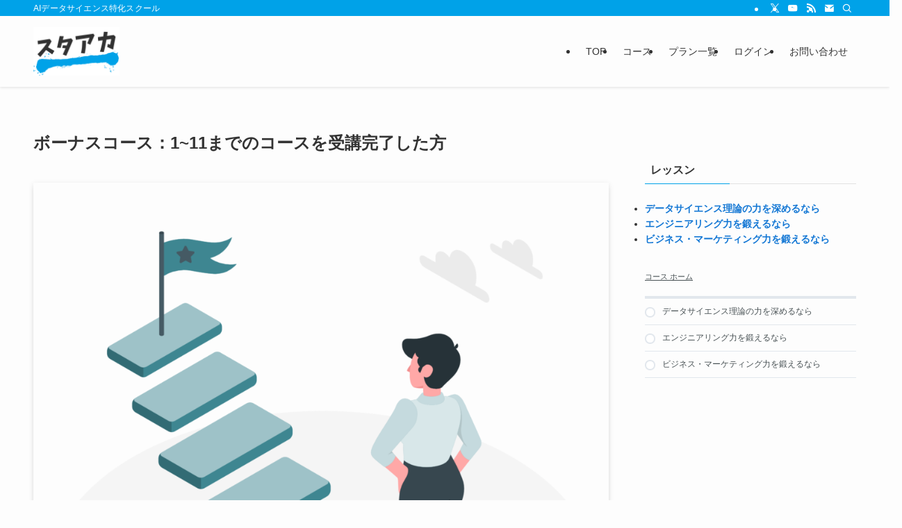

--- FILE ---
content_type: text/html; charset=UTF-8
request_url: https://toukei-lab.com/achademy/?sfwd-courses=bonus
body_size: 19576
content:
<!DOCTYPE html>
<html lang="ja" data-loaded="false" data-scrolled="false" data-spmenu="closed">
<head>
<meta charset="utf-8">
<meta name="format-detection" content="telephone=no">
<meta http-equiv="X-UA-Compatible" content="IE=edge">
<meta name="viewport" content="width=device-width, viewport-fit=cover">
<title>ボーナスコース：1~11までのコースを受講完了した方 | スタアカ</title>
<meta name='robots' content='max-image-preview:large' />

<script>
MathJax = {
  tex: {
    inlineMath: [['$','$'],['\\(','\\)']], 
    processEscapes: true
  },
  options: {
    ignoreHtmlClass: 'tex2jax_ignore|editor-rich-text'
  }
};

</script>
<link rel='dns-prefetch' href='//cdn.jsdelivr.net' />
<link rel="alternate" type="application/rss+xml" title="スタアカ &raquo; フィード" href="https://toukei-lab.com/achademy/?feed=rss2" />
<link rel="alternate" type="application/rss+xml" title="スタアカ &raquo; コメントフィード" href="https://toukei-lab.com/achademy/?feed=comments-rss2" />

<!-- SEO SIMPLE PACK 3.6.2 -->
<meta name="robots" content="noindex">
<meta name="description" content="受講必要ポイント 6600ポイント 獲得可能ポイント 10000ポイント このコースはスタビジアカデミー「スタアカ」の「01.DX概要」から「11.マーケティング」までの全てのコースを受講完了した方へ向けたコースです。 データサイエンティス">
<link rel="canonical" href="https://toukei-lab.com/achademy/?sfwd-courses=bonus">
<meta property="og:locale" content="ja_JP">
<meta property="og:type" content="article">
<meta property="og:image" content="https://toukei-lab.com/achademy/wp-content/uploads/2021/08/Goal-amico.png">
<meta property="og:title" content="ボーナスコース：1~11までのコースを受講完了した方 | スタアカ">
<meta property="og:description" content="受講必要ポイント 6600ポイント 獲得可能ポイント 10000ポイント このコースはスタビジアカデミー「スタアカ」の「01.DX概要」から「11.マーケティング」までの全てのコースを受講完了した方へ向けたコースです。 データサイエンティス">
<meta property="og:url" content="https://toukei-lab.com/achademy/?sfwd-courses=bonus">
<meta property="og:site_name" content="スタアカ">
<meta name="twitter:card" content="summary_large_image">
<meta name="twitter:site" content="https://twitter.com/statistics1012">
<!-- Google Analytics (gtag.js) -->
<script async src="https://www.googletagmanager.com/gtag/js?id=UA-100590937-2"></script>
<script>
	window.dataLayer = window.dataLayer || [];
	function gtag(){dataLayer.push(arguments);}
	gtag("js", new Date());
	gtag("config", "UA-100590937-2");
</script>
	<!-- / SEO SIMPLE PACK -->

<style id='wp-img-auto-sizes-contain-inline-css' type='text/css'>
img:is([sizes=auto i],[sizes^="auto," i]){contain-intrinsic-size:3000px 1500px}
/*# sourceURL=wp-img-auto-sizes-contain-inline-css */
</style>
<link rel='stylesheet' id='mp-theme-css' href='https://toukei-lab.com/achademy/wp-content/plugins/memberpress/css/ui/theme.css?ver=1.12.11' type='text/css' media='all' />
<link rel='stylesheet' id='wp-block-library-css' href='https://toukei-lab.com/achademy/wp-includes/css/dist/block-library/style.min.css?ver=6.9' type='text/css' media='all' />
<style id='wp-block-group-inline-css' type='text/css'>
.wp-block-group{box-sizing:border-box}:where(.wp-block-group.wp-block-group-is-layout-constrained){position:relative}
/*# sourceURL=https://toukei-lab.com/achademy/wp-includes/blocks/group/style.min.css */
</style>
<style id='wp-block-paragraph-inline-css' type='text/css'>
.is-small-text{font-size:.875em}.is-regular-text{font-size:1em}.is-large-text{font-size:2.25em}.is-larger-text{font-size:3em}.has-drop-cap:not(:focus):first-letter{float:left;font-size:8.4em;font-style:normal;font-weight:100;line-height:.68;margin:.05em .1em 0 0;text-transform:uppercase}body.rtl .has-drop-cap:not(:focus):first-letter{float:none;margin-left:.1em}p.has-drop-cap.has-background{overflow:hidden}:root :where(p.has-background){padding:1.25em 2.375em}:where(p.has-text-color:not(.has-link-color)) a{color:inherit}p.has-text-align-left[style*="writing-mode:vertical-lr"],p.has-text-align-right[style*="writing-mode:vertical-rl"]{rotate:180deg}
/*# sourceURL=https://toukei-lab.com/achademy/wp-includes/blocks/paragraph/style.min.css */
</style>
<style id='global-styles-inline-css' type='text/css'>
:root{--wp--preset--aspect-ratio--square: 1;--wp--preset--aspect-ratio--4-3: 4/3;--wp--preset--aspect-ratio--3-4: 3/4;--wp--preset--aspect-ratio--3-2: 3/2;--wp--preset--aspect-ratio--2-3: 2/3;--wp--preset--aspect-ratio--16-9: 16/9;--wp--preset--aspect-ratio--9-16: 9/16;--wp--preset--color--black: #000;--wp--preset--color--cyan-bluish-gray: #abb8c3;--wp--preset--color--white: #fff;--wp--preset--color--pale-pink: #f78da7;--wp--preset--color--vivid-red: #cf2e2e;--wp--preset--color--luminous-vivid-orange: #ff6900;--wp--preset--color--luminous-vivid-amber: #fcb900;--wp--preset--color--light-green-cyan: #7bdcb5;--wp--preset--color--vivid-green-cyan: #00d084;--wp--preset--color--pale-cyan-blue: #8ed1fc;--wp--preset--color--vivid-cyan-blue: #0693e3;--wp--preset--color--vivid-purple: #9b51e0;--wp--preset--color--swl-main: var(--color_main);--wp--preset--color--swl-main-thin: var(--color_main_thin);--wp--preset--color--swl-gray: var(--color_gray);--wp--preset--color--swl-deep-01: var(--color_deep01);--wp--preset--color--swl-deep-02: var(--color_deep02);--wp--preset--color--swl-deep-03: var(--color_deep03);--wp--preset--color--swl-deep-04: var(--color_deep04);--wp--preset--color--swl-pale-01: var(--color_pale01);--wp--preset--color--swl-pale-02: var(--color_pale02);--wp--preset--color--swl-pale-03: var(--color_pale03);--wp--preset--color--swl-pale-04: var(--color_pale04);--wp--preset--gradient--vivid-cyan-blue-to-vivid-purple: linear-gradient(135deg,rgb(6,147,227) 0%,rgb(155,81,224) 100%);--wp--preset--gradient--light-green-cyan-to-vivid-green-cyan: linear-gradient(135deg,rgb(122,220,180) 0%,rgb(0,208,130) 100%);--wp--preset--gradient--luminous-vivid-amber-to-luminous-vivid-orange: linear-gradient(135deg,rgb(252,185,0) 0%,rgb(255,105,0) 100%);--wp--preset--gradient--luminous-vivid-orange-to-vivid-red: linear-gradient(135deg,rgb(255,105,0) 0%,rgb(207,46,46) 100%);--wp--preset--gradient--very-light-gray-to-cyan-bluish-gray: linear-gradient(135deg,rgb(238,238,238) 0%,rgb(169,184,195) 100%);--wp--preset--gradient--cool-to-warm-spectrum: linear-gradient(135deg,rgb(74,234,220) 0%,rgb(151,120,209) 20%,rgb(207,42,186) 40%,rgb(238,44,130) 60%,rgb(251,105,98) 80%,rgb(254,248,76) 100%);--wp--preset--gradient--blush-light-purple: linear-gradient(135deg,rgb(255,206,236) 0%,rgb(152,150,240) 100%);--wp--preset--gradient--blush-bordeaux: linear-gradient(135deg,rgb(254,205,165) 0%,rgb(254,45,45) 50%,rgb(107,0,62) 100%);--wp--preset--gradient--luminous-dusk: linear-gradient(135deg,rgb(255,203,112) 0%,rgb(199,81,192) 50%,rgb(65,88,208) 100%);--wp--preset--gradient--pale-ocean: linear-gradient(135deg,rgb(255,245,203) 0%,rgb(182,227,212) 50%,rgb(51,167,181) 100%);--wp--preset--gradient--electric-grass: linear-gradient(135deg,rgb(202,248,128) 0%,rgb(113,206,126) 100%);--wp--preset--gradient--midnight: linear-gradient(135deg,rgb(2,3,129) 0%,rgb(40,116,252) 100%);--wp--preset--font-size--small: 0.9em;--wp--preset--font-size--medium: 1.1em;--wp--preset--font-size--large: 1.25em;--wp--preset--font-size--x-large: 42px;--wp--preset--font-size--xs: 0.75em;--wp--preset--font-size--huge: 1.6em;--wp--preset--spacing--20: 0.44rem;--wp--preset--spacing--30: 0.67rem;--wp--preset--spacing--40: 1rem;--wp--preset--spacing--50: 1.5rem;--wp--preset--spacing--60: 2.25rem;--wp--preset--spacing--70: 3.38rem;--wp--preset--spacing--80: 5.06rem;--wp--preset--shadow--natural: 6px 6px 9px rgba(0, 0, 0, 0.2);--wp--preset--shadow--deep: 12px 12px 50px rgba(0, 0, 0, 0.4);--wp--preset--shadow--sharp: 6px 6px 0px rgba(0, 0, 0, 0.2);--wp--preset--shadow--outlined: 6px 6px 0px -3px rgb(255, 255, 255), 6px 6px rgb(0, 0, 0);--wp--preset--shadow--crisp: 6px 6px 0px rgb(0, 0, 0);}:where(.is-layout-flex){gap: 0.5em;}:where(.is-layout-grid){gap: 0.5em;}body .is-layout-flex{display: flex;}.is-layout-flex{flex-wrap: wrap;align-items: center;}.is-layout-flex > :is(*, div){margin: 0;}body .is-layout-grid{display: grid;}.is-layout-grid > :is(*, div){margin: 0;}:where(.wp-block-columns.is-layout-flex){gap: 2em;}:where(.wp-block-columns.is-layout-grid){gap: 2em;}:where(.wp-block-post-template.is-layout-flex){gap: 1.25em;}:where(.wp-block-post-template.is-layout-grid){gap: 1.25em;}.has-black-color{color: var(--wp--preset--color--black) !important;}.has-cyan-bluish-gray-color{color: var(--wp--preset--color--cyan-bluish-gray) !important;}.has-white-color{color: var(--wp--preset--color--white) !important;}.has-pale-pink-color{color: var(--wp--preset--color--pale-pink) !important;}.has-vivid-red-color{color: var(--wp--preset--color--vivid-red) !important;}.has-luminous-vivid-orange-color{color: var(--wp--preset--color--luminous-vivid-orange) !important;}.has-luminous-vivid-amber-color{color: var(--wp--preset--color--luminous-vivid-amber) !important;}.has-light-green-cyan-color{color: var(--wp--preset--color--light-green-cyan) !important;}.has-vivid-green-cyan-color{color: var(--wp--preset--color--vivid-green-cyan) !important;}.has-pale-cyan-blue-color{color: var(--wp--preset--color--pale-cyan-blue) !important;}.has-vivid-cyan-blue-color{color: var(--wp--preset--color--vivid-cyan-blue) !important;}.has-vivid-purple-color{color: var(--wp--preset--color--vivid-purple) !important;}.has-black-background-color{background-color: var(--wp--preset--color--black) !important;}.has-cyan-bluish-gray-background-color{background-color: var(--wp--preset--color--cyan-bluish-gray) !important;}.has-white-background-color{background-color: var(--wp--preset--color--white) !important;}.has-pale-pink-background-color{background-color: var(--wp--preset--color--pale-pink) !important;}.has-vivid-red-background-color{background-color: var(--wp--preset--color--vivid-red) !important;}.has-luminous-vivid-orange-background-color{background-color: var(--wp--preset--color--luminous-vivid-orange) !important;}.has-luminous-vivid-amber-background-color{background-color: var(--wp--preset--color--luminous-vivid-amber) !important;}.has-light-green-cyan-background-color{background-color: var(--wp--preset--color--light-green-cyan) !important;}.has-vivid-green-cyan-background-color{background-color: var(--wp--preset--color--vivid-green-cyan) !important;}.has-pale-cyan-blue-background-color{background-color: var(--wp--preset--color--pale-cyan-blue) !important;}.has-vivid-cyan-blue-background-color{background-color: var(--wp--preset--color--vivid-cyan-blue) !important;}.has-vivid-purple-background-color{background-color: var(--wp--preset--color--vivid-purple) !important;}.has-black-border-color{border-color: var(--wp--preset--color--black) !important;}.has-cyan-bluish-gray-border-color{border-color: var(--wp--preset--color--cyan-bluish-gray) !important;}.has-white-border-color{border-color: var(--wp--preset--color--white) !important;}.has-pale-pink-border-color{border-color: var(--wp--preset--color--pale-pink) !important;}.has-vivid-red-border-color{border-color: var(--wp--preset--color--vivid-red) !important;}.has-luminous-vivid-orange-border-color{border-color: var(--wp--preset--color--luminous-vivid-orange) !important;}.has-luminous-vivid-amber-border-color{border-color: var(--wp--preset--color--luminous-vivid-amber) !important;}.has-light-green-cyan-border-color{border-color: var(--wp--preset--color--light-green-cyan) !important;}.has-vivid-green-cyan-border-color{border-color: var(--wp--preset--color--vivid-green-cyan) !important;}.has-pale-cyan-blue-border-color{border-color: var(--wp--preset--color--pale-cyan-blue) !important;}.has-vivid-cyan-blue-border-color{border-color: var(--wp--preset--color--vivid-cyan-blue) !important;}.has-vivid-purple-border-color{border-color: var(--wp--preset--color--vivid-purple) !important;}.has-vivid-cyan-blue-to-vivid-purple-gradient-background{background: var(--wp--preset--gradient--vivid-cyan-blue-to-vivid-purple) !important;}.has-light-green-cyan-to-vivid-green-cyan-gradient-background{background: var(--wp--preset--gradient--light-green-cyan-to-vivid-green-cyan) !important;}.has-luminous-vivid-amber-to-luminous-vivid-orange-gradient-background{background: var(--wp--preset--gradient--luminous-vivid-amber-to-luminous-vivid-orange) !important;}.has-luminous-vivid-orange-to-vivid-red-gradient-background{background: var(--wp--preset--gradient--luminous-vivid-orange-to-vivid-red) !important;}.has-very-light-gray-to-cyan-bluish-gray-gradient-background{background: var(--wp--preset--gradient--very-light-gray-to-cyan-bluish-gray) !important;}.has-cool-to-warm-spectrum-gradient-background{background: var(--wp--preset--gradient--cool-to-warm-spectrum) !important;}.has-blush-light-purple-gradient-background{background: var(--wp--preset--gradient--blush-light-purple) !important;}.has-blush-bordeaux-gradient-background{background: var(--wp--preset--gradient--blush-bordeaux) !important;}.has-luminous-dusk-gradient-background{background: var(--wp--preset--gradient--luminous-dusk) !important;}.has-pale-ocean-gradient-background{background: var(--wp--preset--gradient--pale-ocean) !important;}.has-electric-grass-gradient-background{background: var(--wp--preset--gradient--electric-grass) !important;}.has-midnight-gradient-background{background: var(--wp--preset--gradient--midnight) !important;}.has-small-font-size{font-size: var(--wp--preset--font-size--small) !important;}.has-medium-font-size{font-size: var(--wp--preset--font-size--medium) !important;}.has-large-font-size{font-size: var(--wp--preset--font-size--large) !important;}.has-x-large-font-size{font-size: var(--wp--preset--font-size--x-large) !important;}
/*# sourceURL=global-styles-inline-css */
</style>

<link rel='stylesheet' id='swell-icons-css' href='https://toukei-lab.com/achademy/wp-content/themes/swell/build/css/swell-icons.css?ver=2.16.0' type='text/css' media='all' />
<link rel='stylesheet' id='main_style-css' href='https://toukei-lab.com/achademy/wp-content/themes/swell/build/css/main.css?ver=2.16.0' type='text/css' media='all' />
<link rel='stylesheet' id='swell_blocks-css' href='https://toukei-lab.com/achademy/wp-content/themes/swell/build/css/blocks.css?ver=2.16.0' type='text/css' media='all' />
<style id='swell_custom-inline-css' type='text/css'>
:root{--swl-fz--content:4vw;--swl-font_family:"游ゴシック体", "Yu Gothic", YuGothic, "Hiragino Kaku Gothic ProN", "Hiragino Sans", Meiryo, sans-serif;--swl-font_weight:500;--color_main:#00a2e8;--color_text:#333;--color_link:#1176d4;--color_htag:#00a2e8;--color_bg:#fdfdfd;--color_gradient1:#d8ffff;--color_gradient2:#87e7ff;--color_main_thin:rgba(0, 203, 255, 0.05 );--color_main_dark:rgba(0, 122, 174, 1 );--color_list_check:#00a2e8;--color_list_num:#00a2e8;--color_list_good:#86dd7b;--color_list_triangle:#f4e03a;--color_list_bad:#f36060;--color_faq_q:#d55656;--color_faq_a:#6599b7;--color_icon_good:#3cd250;--color_icon_good_bg:#ecffe9;--color_icon_bad:#4b73eb;--color_icon_bad_bg:#eafaff;--color_icon_info:#f578b4;--color_icon_info_bg:#fff0fa;--color_icon_announce:#ffa537;--color_icon_announce_bg:#fff5f0;--color_icon_pen:#7a7a7a;--color_icon_pen_bg:#f7f7f7;--color_icon_book:#787364;--color_icon_book_bg:#f8f6ef;--color_icon_point:#ffa639;--color_icon_check:#86d67c;--color_icon_batsu:#f36060;--color_icon_hatena:#5295cc;--color_icon_caution:#f7da38;--color_icon_memo:#84878a;--color_deep01:#e44141;--color_deep02:#3d79d5;--color_deep03:#63a84d;--color_deep04:#f09f4d;--color_pale01:#fff2f0;--color_pale02:#f3f8fd;--color_pale03:#f1f9ee;--color_pale04:#fdf9ee;--color_mark_blue:#b7e3ff;--color_mark_green:#bdf9c3;--color_mark_yellow:#fcf69f;--color_mark_orange:#ffddbc;--border01:solid 1px var(--color_main);--border02:double 4px var(--color_main);--border03:dashed 2px var(--color_border);--border04:solid 4px var(--color_gray);--card_posts_thumb_ratio:56.25%;--list_posts_thumb_ratio:61.805%;--big_posts_thumb_ratio:56.25%;--thumb_posts_thumb_ratio:61.805%;--blogcard_thumb_ratio:56.25%;--color_header_bg:#fdfdfd;--color_header_text:#333;--color_footer_bg:#fdfdfd;--color_footer_text:#333;--container_size:1200px;--article_size:900px;--logo_size_sp:80px;--logo_size_pc:70px;--logo_size_pcfix:48px;}.swl-cell-bg[data-icon="doubleCircle"]{--cell-icon-color:#ffc977}.swl-cell-bg[data-icon="circle"]{--cell-icon-color:#94e29c}.swl-cell-bg[data-icon="triangle"]{--cell-icon-color:#eeda2f}.swl-cell-bg[data-icon="close"]{--cell-icon-color:#ec9191}.swl-cell-bg[data-icon="hatena"]{--cell-icon-color:#93c9da}.swl-cell-bg[data-icon="check"]{--cell-icon-color:#94e29c}.swl-cell-bg[data-icon="line"]{--cell-icon-color:#9b9b9b}.cap_box[data-colset="col1"]{--capbox-color:#f59b5f;--capbox-color--bg:#fff8eb}.cap_box[data-colset="col2"]{--capbox-color:#5fb9f5;--capbox-color--bg:#edf5ff}.cap_box[data-colset="col3"]{--capbox-color:#2fcd90;--capbox-color--bg:#eafaf2}.red_{--the-btn-color:#f74a4a;--the-btn-color2:#ffbc49;--the-solid-shadow: rgba(185, 56, 56, 1 )}.blue_{--the-btn-color:#338df4;--the-btn-color2:#35eaff;--the-solid-shadow: rgba(38, 106, 183, 1 )}.green_{--the-btn-color:#62d847;--the-btn-color2:#7bf7bd;--the-solid-shadow: rgba(74, 162, 53, 1 )}.is-style-btn_normal{--the-btn-radius:80px}.is-style-btn_solid{--the-btn-radius:80px}.is-style-btn_shiny{--the-btn-radius:80px}.is-style-btn_line{--the-btn-radius:80px}.post_content blockquote{padding:1.5em 2em 1.5em 3em}.post_content blockquote::before{content:"";display:block;width:5px;height:calc(100% - 3em);top:1.5em;left:1.5em;border-left:solid 1px rgba(180,180,180,.75);border-right:solid 1px rgba(180,180,180,.75);}.mark_blue{background:-webkit-linear-gradient(transparent 64%,var(--color_mark_blue) 0%);background:linear-gradient(transparent 64%,var(--color_mark_blue) 0%)}.mark_green{background:-webkit-linear-gradient(transparent 64%,var(--color_mark_green) 0%);background:linear-gradient(transparent 64%,var(--color_mark_green) 0%)}.mark_yellow{background:-webkit-linear-gradient(transparent 64%,var(--color_mark_yellow) 0%);background:linear-gradient(transparent 64%,var(--color_mark_yellow) 0%)}.mark_orange{background:-webkit-linear-gradient(transparent 64%,var(--color_mark_orange) 0%);background:linear-gradient(transparent 64%,var(--color_mark_orange) 0%)}[class*="is-style-icon_"]{color:#333;border-width:0}[class*="is-style-big_icon_"]{border-width:2px;border-style:solid}[data-col="gray"] .c-balloon__text{background:#f7f7f7;border-color:#ccc}[data-col="gray"] .c-balloon__before{border-right-color:#f7f7f7}[data-col="green"] .c-balloon__text{background:#d1f8c2;border-color:#9ddd93}[data-col="green"] .c-balloon__before{border-right-color:#d1f8c2}[data-col="blue"] .c-balloon__text{background:#e2f6ff;border-color:#93d2f0}[data-col="blue"] .c-balloon__before{border-right-color:#e2f6ff}[data-col="red"] .c-balloon__text{background:#ffebeb;border-color:#f48789}[data-col="red"] .c-balloon__before{border-right-color:#ffebeb}[data-col="yellow"] .c-balloon__text{background:#f9f7d2;border-color:#fbe593}[data-col="yellow"] .c-balloon__before{border-right-color:#f9f7d2}.-type-list2 .p-postList__body::after,.-type-big .p-postList__body::after{content: "READ MORE »";}.c-postThumb__cat{background-color:#00a2e8;color:#fff;background-image: repeating-linear-gradient(-45deg,rgba(255,255,255,.1),rgba(255,255,255,.1) 6px,transparent 6px,transparent 12px)}.post_content h2:where(:not([class^="swell-block-"]):not(.faq_q):not(.p-postList__title)){background:var(--color_htag);padding:.75em 1em;color:#fff}.post_content h2:where(:not([class^="swell-block-"]):not(.faq_q):not(.p-postList__title))::before{position:absolute;display:block;pointer-events:none;content:"";top:-4px;left:0;width:100%;height:calc(100% + 4px);box-sizing:content-box;border-top:solid 2px var(--color_htag);border-bottom:solid 2px var(--color_htag)}.post_content h3:where(:not([class^="swell-block-"]):not(.faq_q):not(.p-postList__title)){padding:0 .5em .5em}.post_content h3:where(:not([class^="swell-block-"]):not(.faq_q):not(.p-postList__title))::before{content:"";width:100%;height:2px;background: repeating-linear-gradient(90deg, var(--color_htag) 0%, var(--color_htag) 29.3%, rgba(150,150,150,.2) 29.3%, rgba(150,150,150,.2) 100%)}.post_content h4:where(:not([class^="swell-block-"]):not(.faq_q):not(.p-postList__title)){padding:0 0 0 16px;border-left:solid 2px var(--color_htag)}.l-header{box-shadow: 0 1px 4px rgba(0,0,0,.12)}.l-header__bar{color:#fff;background:var(--color_main)}.l-header__menuBtn{order:1}.l-header__customBtn{order:3}.c-gnav a::after{background:var(--color_main);width:100%;height:2px;transform:scaleX(0)}.p-spHeadMenu .menu-item.-current{border-bottom-color:var(--color_main)}.c-gnav > li:hover > a::after,.c-gnav > .-current > a::after{transform: scaleX(1)}.c-gnav .sub-menu{color:#333;background:#fff}.l-fixHeader::before{opacity:1}#pagetop{border-radius:50%}.c-widget__title.-spmenu{padding:.5em .75em;border-radius:var(--swl-radius--2, 0px);background:var(--color_main);color:#fff;}.c-widget__title.-footer{padding:.5em}.c-widget__title.-footer::before{content:"";bottom:0;left:0;width:40%;z-index:1;background:var(--color_main)}.c-widget__title.-footer::after{content:"";bottom:0;left:0;width:100%;background:var(--color_border)}.c-secTitle{border-left:solid 2px var(--color_main);padding:0em .75em}.p-spMenu{color:#333}.p-spMenu__inner::before{background:#fdfdfd;opacity:1}.p-spMenu__overlay{background:#000;opacity:0.6}[class*="page-numbers"]{color:#fff;background-color:#dedede}a{text-decoration: none}.l-topTitleArea.c-filterLayer::before{background-color:#000;opacity:0.2;content:""}@media screen and (min-width: 960px){:root{}}@media screen and (max-width: 959px){:root{}.l-header__logo{order:2;text-align:center}}@media screen and (min-width: 600px){:root{--swl-fz--content:16px;}}@media screen and (max-width: 599px){:root{}}@media (min-width: 1108px) {.alignwide{left:-100px;width:calc(100% + 200px);}}@media (max-width: 1108px) {.-sidebar-off .swell-block-fullWide__inner.l-container .alignwide{left:0px;width:100%;}}.l-fixHeader .l-fixHeader__gnav{order:0}[data-scrolled=true] .l-fixHeader[data-ready]{opacity:1;-webkit-transform:translateY(0)!important;transform:translateY(0)!important;visibility:visible}.-body-solid .l-fixHeader{box-shadow:0 2px 4px var(--swl-color_shadow)}.l-fixHeader__inner{align-items:stretch;color:var(--color_header_text);display:flex;padding-bottom:0;padding-top:0;position:relative;z-index:1}.l-fixHeader__logo{align-items:center;display:flex;line-height:1;margin-right:24px;order:0;padding:16px 0}.is-style-btn_normal a,.is-style-btn_shiny a{box-shadow:var(--swl-btn_shadow)}.c-shareBtns__btn,.is-style-balloon>.c-tabList .c-tabList__button,.p-snsCta,[class*=page-numbers]{box-shadow:var(--swl-box_shadow)}.p-articleThumb__img,.p-articleThumb__youtube{box-shadow:var(--swl-img_shadow)}.p-pickupBanners__item .c-bannerLink,.p-postList__thumb{box-shadow:0 2px 8px rgba(0,0,0,.1),0 4px 4px -4px rgba(0,0,0,.1)}.p-postList.-w-ranking li:before{background-image:repeating-linear-gradient(-45deg,hsla(0,0%,100%,.1),hsla(0,0%,100%,.1) 6px,transparent 0,transparent 12px);box-shadow:1px 1px 4px rgba(0,0,0,.2)}.l-header__bar{position:relative;width:100%}.l-header__bar .c-catchphrase{color:inherit;font-size:12px;letter-spacing:var(--swl-letter_spacing,.2px);line-height:14px;margin-right:auto;overflow:hidden;padding:4px 0;white-space:nowrap;width:50%}.l-header__bar .c-iconList .c-iconList__link{margin:0;padding:4px 6px}.l-header__barInner{align-items:center;display:flex;justify-content:flex-end}@media (min-width:960px){.-series .l-header__inner{align-items:stretch;display:flex}.-series .l-header__logo{align-items:center;display:flex;flex-wrap:wrap;margin-right:24px;padding:16px 0}.-series .l-header__logo .c-catchphrase{font-size:13px;padding:4px 0}.-series .c-headLogo{margin-right:16px}.-series-right .l-header__inner{justify-content:space-between}.-series-right .c-gnavWrap{margin-left:auto}.-series-right .w-header{margin-left:12px}.-series-left .w-header{margin-left:auto}}@media (min-width:960px) and (min-width:600px){.-series .c-headLogo{max-width:400px}}.c-gnav .sub-menu a:before,.c-listMenu a:before{-webkit-font-smoothing:antialiased;-moz-osx-font-smoothing:grayscale;font-family:icomoon!important;font-style:normal;font-variant:normal;font-weight:400;line-height:1;text-transform:none}.c-submenuToggleBtn{display:none}.c-listMenu a{padding:.75em 1em .75em 1.5em;transition:padding .25s}.c-listMenu a:hover{padding-left:1.75em;padding-right:.75em}.c-gnav .sub-menu a:before,.c-listMenu a:before{color:inherit;content:"\e921";display:inline-block;left:2px;position:absolute;top:50%;-webkit-transform:translateY(-50%);transform:translateY(-50%);vertical-align:middle}.widget_categories>ul>.cat-item>a,.wp-block-categories-list>li>a{padding-left:1.75em}.c-listMenu .children,.c-listMenu .sub-menu{margin:0}.c-listMenu .children a,.c-listMenu .sub-menu a{font-size:.9em;padding-left:2.5em}.c-listMenu .children a:before,.c-listMenu .sub-menu a:before{left:1em}.c-listMenu .children a:hover,.c-listMenu .sub-menu a:hover{padding-left:2.75em}.c-listMenu .children ul a,.c-listMenu .sub-menu ul a{padding-left:3.25em}.c-listMenu .children ul a:before,.c-listMenu .sub-menu ul a:before{left:1.75em}.c-listMenu .children ul a:hover,.c-listMenu .sub-menu ul a:hover{padding-left:3.5em}.c-gnav li:hover>.sub-menu{opacity:1;visibility:visible}.c-gnav .sub-menu:before{background:inherit;content:"";height:100%;left:0;position:absolute;top:0;width:100%;z-index:0}.c-gnav .sub-menu .sub-menu{left:100%;top:0;z-index:-1}.c-gnav .sub-menu a{padding-left:2em}.c-gnav .sub-menu a:before{left:.5em}.c-gnav .sub-menu a:hover .ttl{left:4px}:root{--color_content_bg:var(--color_bg);}.c-widget__title.-side{padding:.5em}.c-widget__title.-side::before{content:"";bottom:0;left:0;width:40%;z-index:1;background:var(--color_main)}.c-widget__title.-side::after{content:"";bottom:0;left:0;width:100%;background:var(--color_border)}.c-shareBtns__item:not(:last-child){margin-right:4px}.c-shareBtns__btn{padding:8px 0}@media screen and (min-width: 960px){:root{}.single .c-postTitle__date{display:none}}@media screen and (max-width: 959px){:root{}.single .c-postTitle__date{display:none}}@media screen and (min-width: 600px){:root{}}@media screen and (max-width: 599px){:root{}}.swell-block-fullWide__inner.l-container{--swl-fw_inner_pad:var(--swl-pad_container,0px)}@media (min-width:960px){.-sidebar-on .l-content .alignfull,.-sidebar-on .l-content .alignwide{left:-16px;width:calc(100% + 32px)}.swell-block-fullWide__inner.l-article{--swl-fw_inner_pad:var(--swl-pad_post_content,0px)}.-sidebar-on .swell-block-fullWide__inner .alignwide{left:0;width:100%}.-sidebar-on .swell-block-fullWide__inner .alignfull{left:calc(0px - var(--swl-fw_inner_pad, 0))!important;margin-left:0!important;margin-right:0!important;width:calc(100% + var(--swl-fw_inner_pad, 0)*2)!important}}.p-relatedPosts .p-postList__item{margin-bottom:1.5em}.p-relatedPosts .p-postList__times,.p-relatedPosts .p-postList__times>:last-child{margin-right:0}@media (min-width:600px){.p-relatedPosts .p-postList__item{width:33.33333%}}@media screen and (min-width:600px) and (max-width:1239px){.p-relatedPosts .p-postList__item:nth-child(7),.p-relatedPosts .p-postList__item:nth-child(8){display:none}}@media screen and (min-width:1240px){.p-relatedPosts .p-postList__item{width:25%}}.-index-off .p-toc,.swell-toc-placeholder:empty{display:none}.p-toc.-modal{height:100%;margin:0;overflow-y:auto;padding:0}#main_content .p-toc{border-radius:var(--swl-radius--2,0);margin:4em auto;max-width:800px}#sidebar .p-toc{margin-top:-.5em}.p-toc .__pn:before{content:none!important;counter-increment:none}.p-toc .__prev{margin:0 0 1em}.p-toc .__next{margin:1em 0 0}.p-toc.is-omitted:not([data-omit=ct]) [data-level="2"] .p-toc__childList{height:0;margin-bottom:-.5em;visibility:hidden}.p-toc.is-omitted:not([data-omit=nest]){position:relative}.p-toc.is-omitted:not([data-omit=nest]):before{background:linear-gradient(hsla(0,0%,100%,0),var(--color_bg));bottom:5em;content:"";height:4em;left:0;opacity:.75;pointer-events:none;position:absolute;width:100%;z-index:1}.p-toc.is-omitted:not([data-omit=nest]):after{background:var(--color_bg);bottom:0;content:"";height:5em;left:0;opacity:.75;position:absolute;width:100%;z-index:1}.p-toc.is-omitted:not([data-omit=nest]) .__next,.p-toc.is-omitted:not([data-omit=nest]) [data-omit="1"]{display:none}.p-toc .p-toc__expandBtn{background-color:#f7f7f7;border:rgba(0,0,0,.2);border-radius:5em;box-shadow:0 0 0 1px #bbb;color:#333;display:block;font-size:14px;line-height:1.5;margin:.75em auto 0;min-width:6em;padding:.5em 1em;position:relative;transition:box-shadow .25s;z-index:2}.p-toc[data-omit=nest] .p-toc__expandBtn{display:inline-block;font-size:13px;margin:0 0 0 1.25em;padding:.5em .75em}.p-toc:not([data-omit=nest]) .p-toc__expandBtn:after,.p-toc:not([data-omit=nest]) .p-toc__expandBtn:before{border-top-color:inherit;border-top-style:dotted;border-top-width:3px;content:"";display:block;height:1px;position:absolute;top:calc(50% - 1px);transition:border-color .25s;width:100%;width:22px}.p-toc:not([data-omit=nest]) .p-toc__expandBtn:before{right:calc(100% + 1em)}.p-toc:not([data-omit=nest]) .p-toc__expandBtn:after{left:calc(100% + 1em)}.p-toc.is-expanded .p-toc__expandBtn{border-color:transparent}.p-toc__ttl{display:block;font-size:1.2em;line-height:1;position:relative;text-align:center}.p-toc__ttl:before{content:"\e918";display:inline-block;font-family:icomoon;margin-right:.5em;padding-bottom:2px;vertical-align:middle}#index_modal .p-toc__ttl{margin-bottom:.5em}.p-toc__list li{line-height:1.6}.p-toc__list>li+li{margin-top:.5em}.p-toc__list .p-toc__childList{padding-left:.5em}.p-toc__list [data-level="3"]{font-size:.9em}.p-toc__list .mininote{display:none}.post_content .p-toc__list{padding-left:0}#sidebar .p-toc__list{margin-bottom:0}#sidebar .p-toc__list .p-toc__childList{padding-left:0}.p-toc__link{color:inherit;font-size:inherit;text-decoration:none}.p-toc__link:hover{opacity:.8}.p-toc.-double{background:var(--color_gray);background:linear-gradient(-45deg,transparent 25%,var(--color_gray) 25%,var(--color_gray) 50%,transparent 50%,transparent 75%,var(--color_gray) 75%,var(--color_gray));background-clip:padding-box;background-size:4px 4px;border-bottom:4px double var(--color_border);border-top:4px double var(--color_border);padding:1.5em 1em 1em}.p-toc.-double .p-toc__ttl{margin-bottom:.75em}@media (min-width:960px){#main_content .p-toc{width:92%}}@media (hover:hover){.p-toc .p-toc__expandBtn:hover{border-color:transparent;box-shadow:0 0 0 2px currentcolor}}@media (min-width:600px){.p-toc.-double{padding:2em}}
/*# sourceURL=swell_custom-inline-css */
</style>
<link rel='stylesheet' id='swell-parts/footer-css' href='https://toukei-lab.com/achademy/wp-content/themes/swell/build/css/modules/parts/footer.css?ver=2.16.0' type='text/css' media='all' />
<link rel='stylesheet' id='swell-page/single-css' href='https://toukei-lab.com/achademy/wp-content/themes/swell/build/css/modules/page/single.css?ver=2.16.0' type='text/css' media='all' />
<style id='classic-theme-styles-inline-css' type='text/css'>
/*! This file is auto-generated */
.wp-block-button__link{color:#fff;background-color:#32373c;border-radius:9999px;box-shadow:none;text-decoration:none;padding:calc(.667em + 2px) calc(1.333em + 2px);font-size:1.125em}.wp-block-file__button{background:#32373c;color:#fff;text-decoration:none}
/*# sourceURL=/wp-includes/css/classic-themes.min.css */
</style>
<link rel='stylesheet' id='bbp-default-css' href='https://toukei-lab.com/achademy/wp-content/plugins/bbpress/templates/default/css/bbpress.min.css?ver=2.6.14' type='text/css' media='all' />
<link rel='stylesheet' id='wpdm-fonticon-css' href='https://toukei-lab.com/achademy/wp-content/plugins/download-manager/assets/wpdm-iconfont/css/wpdm-icons.css?ver=6.9' type='text/css' media='all' />
<link rel='stylesheet' id='wpdm-front-css' href='https://toukei-lab.com/achademy/wp-content/plugins/download-manager/assets/css/front.min.css?ver=6.9' type='text/css' media='all' />
<link rel='stylesheet' id='hm_bbpui-css' href='https://toukei-lab.com/achademy/wp-content/plugins/image-upload-for-bbpress/css/bbp-image-upload.css?ver=1.1.22' type='text/css' media='all' />
<link rel='stylesheet' id='learndash_quiz_front_css-css' href='//toukei-lab.com/achademy/wp-content/plugins/sfwd-lms/themes/legacy/templates/learndash_quiz_front.min.css?ver=4.3.1.2' type='text/css' media='all' />
<link rel='stylesheet' id='jquery-dropdown-css-css' href='//toukei-lab.com/achademy/wp-content/plugins/sfwd-lms/assets/css/jquery.dropdown.min.css?ver=4.3.1.2' type='text/css' media='all' />
<link rel='stylesheet' id='learndash_lesson_video-css' href='//toukei-lab.com/achademy/wp-content/plugins/sfwd-lms/themes/legacy/templates/learndash_lesson_video.min.css?ver=4.3.1.2' type='text/css' media='all' />
<link rel='stylesheet' id='if-menu-site-css-css' href='https://toukei-lab.com/achademy/wp-content/plugins/if-menu/assets/if-menu-site.css?ver=6.9' type='text/css' media='all' />
<link rel='stylesheet' id='yyi_rinker_stylesheet-css' href='https://toukei-lab.com/achademy/wp-content/plugins/yyi-rinker/css/style.css?v=1.11.1&#038;ver=6.9' type='text/css' media='all' />
<link rel='stylesheet' id='learndash-front-css' href='//toukei-lab.com/achademy/wp-content/plugins/sfwd-lms/themes/ld30/assets/css/learndash.min.css?ver=4.3.1.2' type='text/css' media='all' />
<style id='learndash-front-inline-css' type='text/css'>
		.learndash-wrapper .ld-focus .ld-focus-main .ld-focus-content {
			max-width: inherit;
		}
		
/*# sourceURL=learndash-front-inline-css */
</style>
<link rel='stylesheet' id='child_style-css' href='https://toukei-lab.com/achademy/wp-content/themes/swell_child/style.css?ver=20210829112806' type='text/css' media='all' />
<link rel='stylesheet' id='hcb-style-css' href='https://toukei-lab.com/achademy/wp-content/plugins/highlighting-code-block/build/css/hcb--light.css?ver=2.0.1' type='text/css' media='all' />
<style id='hcb-style-inline-css' type='text/css'>
:root{--hcb--fz--base: 14px}:root{--hcb--fz--mobile: 13px}:root{--hcb--ff:Menlo, Consolas, "Hiragino Kaku Gothic ProN", "Hiragino Sans", Meiryo, sans-serif;}
/*# sourceURL=hcb-style-inline-css */
</style>
<link rel='stylesheet' id='eb-reusable-block-style-2599-css' href='https://toukei-lab.com/achademy/wp-content/uploads/eb-style/reusable-blocks/eb-reusable-2599.min.css?ver=7302e8acb7' type='text/css' media='all' />
<script type="text/javascript" src="https://toukei-lab.com/achademy/wp-includes/js/jquery/jquery.min.js?ver=3.7.1" id="jquery-core-js"></script>
<script type="text/javascript" src="https://toukei-lab.com/achademy/wp-content/plugins/download-manager/assets/js/wpdm.min.js?ver=6.9" id="wpdm-frontend-js-js"></script>
<script type="text/javascript" id="wpdm-frontjs-js-extra">
/* <![CDATA[ */
var wpdm_url = {"home":"https://toukei-lab.com/achademy/","site":"https://toukei-lab.com/achademy/","ajax":"https://toukei-lab.com/achademy/wp-admin/admin-ajax.php"};
var wpdm_js = {"spinner":"\u003Ci class=\"wpdm-icon wpdm-sun wpdm-spin\"\u003E\u003C/i\u003E","client_id":"c623a3c4656b01815e780d5f5b26d9a1"};
var wpdm_strings = {"pass_var":"\u30d1\u30b9\u30ef\u30fc\u30c9\u78ba\u8a8d\u5b8c\u4e86 !","pass_var_q":"\u30c0\u30a6\u30f3\u30ed\u30fc\u30c9\u3092\u958b\u59cb\u3059\u308b\u306b\u306f\u3001\u6b21\u306e\u30dc\u30bf\u30f3\u3092\u30af\u30ea\u30c3\u30af\u3057\u3066\u304f\u3060\u3055\u3044\u3002","start_dl":"\u30c0\u30a6\u30f3\u30ed\u30fc\u30c9\u958b\u59cb"};
//# sourceURL=wpdm-frontjs-js-extra
/* ]]> */
</script>
<script type="text/javascript" src="https://toukei-lab.com/achademy/wp-content/plugins/download-manager/assets/js/front.min.js?ver=3.3.39" id="wpdm-frontjs-js"></script>
<script type="text/javascript" src="https://toukei-lab.com/achademy/wp-content/plugins/yyi-rinker/js/event-tracking.js?v=1.11.1" id="yyi_rinker_event_tracking_script-js"></script>

<noscript><link href="https://toukei-lab.com/achademy/wp-content/themes/swell/build/css/noscript.css" rel="stylesheet"></noscript>
<link rel="https://api.w.org/" href="https://toukei-lab.com/achademy/index.php?rest_route=/" /><link rel="alternate" title="JSON" type="application/json" href="https://toukei-lab.com/achademy/index.php?rest_route=/wp/v2/sfwd-courses/2061" /><link rel='shortlink' href='https://toukei-lab.com/achademy/?p=2061' />
<style>
.yyi-rinker-images {
    display: flex;
    justify-content: center;
    align-items: center;
    position: relative;

}
div.yyi-rinker-image img.yyi-rinker-main-img.hidden {
    display: none;
}

.yyi-rinker-images-arrow {
    cursor: pointer;
    position: absolute;
    top: 50%;
    display: block;
    margin-top: -11px;
    opacity: 0.6;
    width: 22px;
}

.yyi-rinker-images-arrow-left{
    left: -10px;
}
.yyi-rinker-images-arrow-right{
    right: -10px;
}

.yyi-rinker-images-arrow-left.hidden {
    display: none;
}

.yyi-rinker-images-arrow-right.hidden {
    display: none;
}
div.yyi-rinker-contents.yyi-rinker-design-tate  div.yyi-rinker-box{
    flex-direction: column;
}

div.yyi-rinker-contents.yyi-rinker-design-slim div.yyi-rinker-box .yyi-rinker-links {
    flex-direction: column;
}

div.yyi-rinker-contents.yyi-rinker-design-slim div.yyi-rinker-info {
    width: 100%;
}

div.yyi-rinker-contents.yyi-rinker-design-slim .yyi-rinker-title {
    text-align: center;
}

div.yyi-rinker-contents.yyi-rinker-design-slim .yyi-rinker-links {
    text-align: center;
}
div.yyi-rinker-contents.yyi-rinker-design-slim .yyi-rinker-image {
    margin: auto;
}

div.yyi-rinker-contents.yyi-rinker-design-slim div.yyi-rinker-info ul.yyi-rinker-links li {
	align-self: stretch;
}
div.yyi-rinker-contents.yyi-rinker-design-slim div.yyi-rinker-box div.yyi-rinker-info {
	padding: 0;
}
div.yyi-rinker-contents.yyi-rinker-design-slim div.yyi-rinker-box {
	flex-direction: column;
	padding: 14px 5px 0;
}

.yyi-rinker-design-slim div.yyi-rinker-box div.yyi-rinker-info {
	text-align: center;
}

.yyi-rinker-design-slim div.price-box span.price {
	display: block;
}

div.yyi-rinker-contents.yyi-rinker-design-slim div.yyi-rinker-info div.yyi-rinker-title a{
	font-size:16px;
}

div.yyi-rinker-contents.yyi-rinker-design-slim ul.yyi-rinker-links li.amazonkindlelink:before,  div.yyi-rinker-contents.yyi-rinker-design-slim ul.yyi-rinker-links li.amazonlink:before,  div.yyi-rinker-contents.yyi-rinker-design-slim ul.yyi-rinker-links li.rakutenlink:before, div.yyi-rinker-contents.yyi-rinker-design-slim ul.yyi-rinker-links li.yahoolink:before, div.yyi-rinker-contents.yyi-rinker-design-slim ul.yyi-rinker-links li.mercarilink:before {
	font-size:12px;
}

div.yyi-rinker-contents.yyi-rinker-design-slim ul.yyi-rinker-links li a {
	font-size: 13px;
}
.entry-content ul.yyi-rinker-links li {
	padding: 0;
}

div.yyi-rinker-contents .yyi-rinker-attention.attention_desing_right_ribbon {
    width: 89px;
    height: 91px;
    position: absolute;
    top: -1px;
    right: -1px;
    left: auto;
    overflow: hidden;
}

div.yyi-rinker-contents .yyi-rinker-attention.attention_desing_right_ribbon span {
    display: inline-block;
    width: 146px;
    position: absolute;
    padding: 4px 0;
    left: -13px;
    top: 12px;
    text-align: center;
    font-size: 12px;
    line-height: 24px;
    -webkit-transform: rotate(45deg);
    transform: rotate(45deg);
    box-shadow: 0 1px 3px rgba(0, 0, 0, 0.2);
}

div.yyi-rinker-contents .yyi-rinker-attention.attention_desing_right_ribbon {
    background: none;
}
.yyi-rinker-attention.attention_desing_right_ribbon .yyi-rinker-attention-after,
.yyi-rinker-attention.attention_desing_right_ribbon .yyi-rinker-attention-before{
display:none;
}
div.yyi-rinker-use-right_ribbon div.yyi-rinker-title {
    margin-right: 2rem;
}

				</style><link rel="icon" href="https://toukei-lab.com/achademy/wp-content/uploads/2021/11/cropped-スタアカ-4-32x32.png" sizes="32x32" />
<link rel="icon" href="https://toukei-lab.com/achademy/wp-content/uploads/2021/11/cropped-スタアカ-4-192x192.png" sizes="192x192" />
<link rel="apple-touch-icon" href="https://toukei-lab.com/achademy/wp-content/uploads/2021/11/cropped-スタアカ-4-180x180.png" />
<meta name="msapplication-TileImage" content="https://toukei-lab.com/achademy/wp-content/uploads/2021/11/cropped-スタアカ-4-270x270.png" />
		<style type="text/css" id="wp-custom-css">
			/*ブロック間*/
	.post_content > *{
	margin-bottom: 1.0em;
	}

/*LearnDash用*/
	.ld-tab-content > *{
	margin-bottom: 1.0em;
	}
/*ここまで*/

/*パンくずリスト非表示*/
#breadcrumb {
 display: none;
}

/* YES・NO チャート */
.yn-chart{
  margin:0 auto 2rem;
  padding: 2em;
  max-width: 600px;
  background:#fff8e3;
  box-shadow: 0 3px 5px rgba(0,0,0,.07);
  font-size:0.9rem;
}
.yn-chart__add{
  background: #fdc44f;
  color:#fff;
  padding: 0.2em 0.9em !important;
  margin:0 !important;
  text-align:center;
  display:inline-block;
  line-height: 1.5 !important;
}
.yn-chart__title{
  display: -webkit-box;
  display: -ms-flexbox;
  display: flex;
  -webkit-box-align: center;
  -ms-flex-align: center;
  align-items: center;
  text-align: center;
  width: 100%;
  padding: 0.5em 0 0.3em!important;
  margin: 0 auto !important;
  font-size:1.35em !important;
  font-weight: 600 !important;
  color:#fdc44f;
  letter-spacing: 1px !important;
  line-height:1.5 !important;
}
.yn-chart__title:before,.yn-chart__title:after {
  content: "";
  flex: 1;
  height: 1px;
  background: #fdc44f;
  display: block;
}
.yn-chart__title:before {
  margin-right: 0.7em;
}
.yn-chart__title:after {
  margin-left: 0.7em;
}
.yn-chart__ex{
  text-align:center;
  margin: 0 !important;
  padding: 0 !important;
}
.yn-chart > div{
  display:none;
  padding-top: 100px;
  margin-top: -100px;
}
.yn-chart > div.yn-chart__display{
  display:block;
}
.yn-chart > div > figure{
  margin:1em 0 2em;
}
.yn-chart > div > figure img{
  display:block;
}
.yn-chart > div > p{
  margin:2em 0 0 !important;
  padding: 0.8em 1em 0.8em 4.3em !important;
  background:#fff;
  position:relative;
}
.yn-chart > div > p:before{
  content: "Q";
  background: #fdc44f;
  position: absolute;
  left: 0;
  top: 0;
  color: #fff;
  height: 100%;
  display: -webkit-box;
  display: -ms-flexbox;
  display: flex;
  -webkit-box-align: center;
  -ms-flex-align: center;
  align-items: center;
  -webkit-box-pack: center;
  -ms-flex-pack: center;
  justify-content: center;
  font-weight: 600;
  font-size: 1.1em;
  min-width: 48px;
}
.yn-chart > div ul{
  margin:2em 0 0 !important;
  padding:0 !important;
  list-style:none !important;
  border:none;
}
.yn-chart > div ul li {
  margin: 0 0 1em 1em!important;
  padding: 0 !important;
}
.yn-chart > div ul li:last-child{
  margin:0 0 0 1em !important;
}
.yn-chart > div ul li a{
  background: #fff;
  display: block;
  padding: 0.8em !important;
  text-decoration: none;
  color: #333;
  box-shadow: 0 3px 5px rgba(0,0,0,.07);
}
.yn-chart > div ul li a:hover{
  box-shadow: inset 2px 2px 0 0 #ee8f81, 2px 2px 0 0 #ee8f81, 2px 0 0 0 #ee8f81, 0 2px 0 0 #ee8f81;
  transition: 0.1s ease-in-out;
  opacity:1;
}
.yn-chart > div ul li:before{
  content:unset !important;
}
.yn-chart__result{
  background:#fff;
  padding:1em;
}
.yn-chart__result-title{
  color: #fdc44f;
  font-size: 1.1em !important;
  font-weight:600 !important;
  padding: 0 !important;
  margin: 0 0 1em !important;
  border-bottom: 1px dashed #fdc44f;
}
@media screen and (max-width: 560px) {
  .yn-chart{
    padding:1.8em 1.3em;
  }
  .yn-chart > div > figure {
    margin: 0.5em 0;
  }
  .yn-chart > div > p {
    margin: 1em 0 0 !important;
    padding: 0.8em 1em 0.8em 3.3em !important;
  }
  .yn-chart > div ul {
    margin: 1em 0 0 !important;
  }
  .yn-chart__title{
    font-size:1em !important;
  }
  .yn-chart__title:before {
    margin-right:0.3em;
  }
  .yn-chart__title:after {
    margin-left:0.3em;
  }
  .yn-chart__ex,.yn-chart__add{
    font-size:0.9em !important;
  }
  .yn-chart > div > p:before{
    min-width: 30px;
  }
}
/* Twitterシェアボタンなど */
.p-tw-btn,.p-check-btn{
  text-align:center;
  margin:1.5em 5em !important;
  padding:0 !important;
}
.p-tw-btn a,.p-check-btn a{
  display:block;
  box-shadow: 0 3px 5px rgba(0,0,0,.15);
  color:#fff !important;
  font-weight:600 !important;
  text-decoration:none !important;
  padding:0.5em 0;
  border-radius:30px;
}
.p-tw-btn a{
  background:  #00acee;
}
.p-check-btn a{
  background:#fbc55e;
}
.p-tw-btn a:hover,.p-check-btn a:hover{
  transform: translateY(3px);
  box-shadow: 0 2px 2px rgba(0,0,0,.22);
}
.yn-chart > div > p.p-check-btn{
  background: none !important;
  padding: 0 5em !important;
}
.yn-chart > div > p.p-check-btn:before{
  content:unset !important;
}
@media screen and (max-width: 800px) {
  .p-tw-btn,.p-check-btn{
    margin:1.5em 3em !important;
  }
}
@media screen and (max-width: 560px) {
  .p-tw-btn,.p-check-btn{
    margin:1.5em 1em !important;
  }
  .yn-chart > div > p.p-check-btn{
    padding: 0 3em !important;
  }
}		</style>
		
<link rel="stylesheet" href="https://toukei-lab.com/achademy/wp-content/themes/swell/build/css/print.css" media="print" >
<!-- Global site tag (gtag.js) - Google Analytics -->
<script async src="https://www.googletagmanager.com/gtag/js?id=G-8R8TD8T0FB"></script>
<script>
  window.dataLayer = window.dataLayer || [];
  function gtag(){dataLayer.push(arguments);}
  gtag('js', new Date());

  gtag('config', 'G-8R8TD8T0FB');
</script>


<!-- Google Tag Manager -->
<script>(function(w,d,s,l,i){w[l]=w[l]||[];w[l].push({'gtm.start':
new Date().getTime(),event:'gtm.js'});var f=d.getElementsByTagName(s)[0],
j=d.createElement(s),dl=l!='dataLayer'?'&l='+l:'';j.async=true;j.src=
'https://www.googletagmanager.com/gtm.js?id='+i+dl;f.parentNode.insertBefore(j,f);
})(window,document,'script','dataLayer','GTM-KBM48HJ');</script>
<!-- End Google Tag Manager -->

<meta name="generator" content="WordPress Download Manager 3.3.39" />
                <style>
        /* WPDM Link Template Styles */        </style>
                <style>

            :root {
                --color-primary: #4a8eff;
                --color-primary-rgb: 74, 142, 255;
                --color-primary-hover: #5998ff;
                --color-primary-active: #3281ff;
                --clr-sec: #6c757d;
                --clr-sec-rgb: 108, 117, 125;
                --clr-sec-hover: #6c757d;
                --clr-sec-active: #6c757d;
                --color-secondary: #6c757d;
                --color-secondary-rgb: 108, 117, 125;
                --color-secondary-hover: #6c757d;
                --color-secondary-active: #6c757d;
                --color-success: #018e11;
                --color-success-rgb: 1, 142, 17;
                --color-success-hover: #0aad01;
                --color-success-active: #0c8c01;
                --color-info: #2CA8FF;
                --color-info-rgb: 44, 168, 255;
                --color-info-hover: #2CA8FF;
                --color-info-active: #2CA8FF;
                --color-warning: #FFB236;
                --color-warning-rgb: 255, 178, 54;
                --color-warning-hover: #FFB236;
                --color-warning-active: #FFB236;
                --color-danger: #ff5062;
                --color-danger-rgb: 255, 80, 98;
                --color-danger-hover: #ff5062;
                --color-danger-active: #ff5062;
                --color-green: #30b570;
                --color-blue: #0073ff;
                --color-purple: #8557D3;
                --color-red: #ff5062;
                --color-muted: rgba(69, 89, 122, 0.6);
                --wpdm-font: "Sen", -apple-system, BlinkMacSystemFont, "Segoe UI", Roboto, Helvetica, Arial, sans-serif, "Apple Color Emoji", "Segoe UI Emoji", "Segoe UI Symbol";
            }

            .wpdm-download-link.btn.btn-primary {
                border-radius: 4px;
            }


        </style>
        <link rel='stylesheet' id='swell_luminous-css' href='https://toukei-lab.com/achademy/wp-content/themes/swell/build/css/plugins/luminous.css?ver=2.16.0' type='text/css' media='all' />
</head>
<body>

<script type="text/javascript" id="bbp-swap-no-js-body-class">
	document.body.className = document.body.className.replace( 'bbp-no-js', 'bbp-js' );
</script>

<div id="body_wrap" class="wp-singular sfwd-courses-template-default single single-sfwd-courses postid-2061 wp-theme-swell wp-child-theme-swell_child -body-solid -index-off -sidebar-on -frame-off id_2061 learndash-cpt learndash-cpt-sfwd-courses learndash-template-ld30 learndash-embed-responsive" >
<div id="sp_menu" class="p-spMenu -left">
	<div class="p-spMenu__inner">
		<div class="p-spMenu__closeBtn">
			<button class="c-iconBtn -menuBtn c-plainBtn" data-onclick="toggleMenu" aria-label="メニューを閉じる">
				<i class="c-iconBtn__icon icon-close-thin"></i>
			</button>
		</div>
		<div class="p-spMenu__body">
			<div class="c-widget__title -spmenu">
				MENU			</div>
			<div class="p-spMenu__nav">
				<ul class="c-spnav c-listMenu"><li class="menu-item menu-item-type-custom menu-item-object-custom menu-item-home menu-item-1652"><a href="https://toukei-lab.com/achademy/">TOP</a></li>
<li class="menu-item menu-item-type-custom menu-item-object-custom menu-item-has-children menu-item-2944"><a href="https://toukei-lab.com/achademy/?page_id=1483">コース</a>
<ul class="sub-menu">
	<li class="menu-item menu-item-type-post_type menu-item-object-page menu-item-1551"><a href="https://toukei-lab.com/achademy/?page_id=1483">コース一覧</a></li>
	<li class="menu-item menu-item-type-post_type menu-item-object-page menu-item-150"><a href="https://toukei-lab.com/achademy/?page_id=147">コースロードマップ</a></li>
	<li class="menu-item menu-item-type-post_type menu-item-object-page menu-item-4559"><a href="https://toukei-lab.com/achademy/?page_id=4533">スタアカ チュートリアル</a></li>
</ul>
</li>
<li class="menu-item menu-item-type-post_type menu-item-object-page menu-item-has-children menu-item-1662"><a href="https://toukei-lab.com/achademy/?page_id=1619">プラン一覧</a>
<ul class="sub-menu">
	<li class="menu-item menu-item-type-custom menu-item-object-custom menu-item-2675"><a href="https://toukei-lab.com/achademy/?lp=premium">プレミアムプランを詳しく知る</a></li>
	<li class="menu-item menu-item-type-custom menu-item-object-custom menu-item-2889"><a href="https://toukei-lab.com/achademy/?lp=ordermade">オーダーメイドプランを詳しく知る</a></li>
</ul>
</li>
<li class="menu-item menu-item-type-custom menu-item-object-custom menu-item-1554"><a href="https://toukei-lab.com/achademy/?page_id=1514">ログイン</a></li>
<li class="menu-item menu-item-type-post_type menu-item-object-page menu-item-has-children menu-item-1771"><a href="https://toukei-lab.com/achademy/?page_id=1768">お問い合わせ</a>
<ul class="sub-menu">
	<li class="menu-item menu-item-type-custom menu-item-object-custom menu-item-2676"><a href="https://lin.ee/1mSJWzz">LINEで無料相談する</a></li>
	<li class="menu-item menu-item-type-post_type menu-item-object-page menu-item-1800"><a href="https://toukei-lab.com/achademy/?page_id=1786">法人のお客様はこちら</a></li>
	<li class="menu-item menu-item-type-post_type menu-item-object-page menu-item-2034"><a href="https://toukei-lab.com/achademy/?page_id=2030">定期購読の解約・中断方法</a></li>
	<li class="menu-item menu-item-type-post_type menu-item-object-page menu-item-5812"><a href="https://toukei-lab.com/achademy/?page_id=5808">クレジットカードの更新方法</a></li>
</ul>
</li>
</ul>			</div>
					</div>
	</div>
	<div class="p-spMenu__overlay c-overlay" data-onclick="toggleMenu"></div>
</div>
<header id="header" class="l-header -series -series-right" data-spfix="1">
	<div class="l-header__bar pc_">
	<div class="l-header__barInner l-container">
		<div class="c-catchphrase">AIデータサイエンス特化スクール</div><ul class="c-iconList">
						<li class="c-iconList__item -twitter-x">
						<a href="https://twitter.com/statistics1012" target="_blank" rel="noopener" class="c-iconList__link u-fz-14 hov-flash" aria-label="twitter-x">
							<i class="c-iconList__icon icon-twitter-x" role="presentation"></i>
						</a>
					</li>
									<li class="c-iconList__item -youtube">
						<a href="https://www.youtube.com/channel/UC0J7Yk_O3g1-x-xD7xxAE8Q" target="_blank" rel="noopener" class="c-iconList__link u-fz-14 hov-flash" aria-label="youtube">
							<i class="c-iconList__icon icon-youtube" role="presentation"></i>
						</a>
					</li>
									<li class="c-iconList__item -rss">
						<a href="https://toukei-lab.com/achademy/?feed=rss2" target="_blank" rel="noopener" class="c-iconList__link u-fz-14 hov-flash" aria-label="rss">
							<i class="c-iconList__icon icon-rss" role="presentation"></i>
						</a>
					</li>
									<li class="c-iconList__item -contact">
						<a href="https://toukei-lab.com/achademy/?page_id=1768" target="_blank" rel="noopener" class="c-iconList__link u-fz-14 hov-flash" aria-label="contact">
							<i class="c-iconList__icon icon-contact" role="presentation"></i>
						</a>
					</li>
									<li class="c-iconList__item -search">
						<button class="c-iconList__link c-plainBtn u-fz-14 hov-flash" data-onclick="toggleSearch" aria-label="検索">
							<i class="c-iconList__icon icon-search" role="presentation"></i>
						</button>
					</li>
				</ul>
	</div>
</div>
	<div class="l-header__inner l-container">
		<div class="l-header__logo">
			<div class="c-headLogo -img"><a href="https://toukei-lab.com/achademy/" title="スタアカ" class="c-headLogo__link" rel="home"><img width="2240" height="1260"  src="https://toukei-lab.com/achademy/wp-content/uploads/2021/11/スタアカ-3.png" alt="スタアカ" class="c-headLogo__img" srcset="https://toukei-lab.com/achademy/wp-content/uploads/2021/11/スタアカ-3.png 2240w, https://toukei-lab.com/achademy/wp-content/uploads/2021/11/スタアカ-3-300x169.png 300w, https://toukei-lab.com/achademy/wp-content/uploads/2021/11/スタアカ-3-1024x576.png 1024w, https://toukei-lab.com/achademy/wp-content/uploads/2021/11/スタアカ-3-768x432.png 768w, https://toukei-lab.com/achademy/wp-content/uploads/2021/11/スタアカ-3-1536x864.png 1536w, https://toukei-lab.com/achademy/wp-content/uploads/2021/11/スタアカ-3-2048x1152.png 2048w, https://toukei-lab.com/achademy/wp-content/uploads/2021/11/スタアカ-3-400x225.png 400w" sizes="(max-width: 959px) 50vw, 800px" decoding="async" loading="eager" ></a></div>					</div>
		<nav id="gnav" class="l-header__gnav c-gnavWrap">
					<ul class="c-gnav">
			<li class="menu-item menu-item-type-custom menu-item-object-custom menu-item-home menu-item-1652"><a href="https://toukei-lab.com/achademy/"><span class="ttl">TOP</span></a></li>
<li class="menu-item menu-item-type-custom menu-item-object-custom menu-item-has-children menu-item-2944"><a href="https://toukei-lab.com/achademy/?page_id=1483"><span class="ttl">コース</span></a>
<ul class="sub-menu">
	<li class="menu-item menu-item-type-post_type menu-item-object-page menu-item-1551"><a href="https://toukei-lab.com/achademy/?page_id=1483"><span class="ttl">コース一覧</span></a></li>
	<li class="menu-item menu-item-type-post_type menu-item-object-page menu-item-150"><a href="https://toukei-lab.com/achademy/?page_id=147"><span class="ttl">コースロードマップ</span></a></li>
	<li class="menu-item menu-item-type-post_type menu-item-object-page menu-item-4559"><a href="https://toukei-lab.com/achademy/?page_id=4533"><span class="ttl">スタアカ チュートリアル</span></a></li>
</ul>
</li>
<li class="menu-item menu-item-type-post_type menu-item-object-page menu-item-has-children menu-item-1662"><a href="https://toukei-lab.com/achademy/?page_id=1619"><span class="ttl">プラン一覧</span></a>
<ul class="sub-menu">
	<li class="menu-item menu-item-type-custom menu-item-object-custom menu-item-2675"><a href="https://toukei-lab.com/achademy/?lp=premium"><span class="ttl">プレミアムプランを詳しく知る</span></a></li>
	<li class="menu-item menu-item-type-custom menu-item-object-custom menu-item-2889"><a href="https://toukei-lab.com/achademy/?lp=ordermade"><span class="ttl">オーダーメイドプランを詳しく知る</span></a></li>
</ul>
</li>
<li class="menu-item menu-item-type-custom menu-item-object-custom menu-item-1554"><a href="https://toukei-lab.com/achademy/?page_id=1514"><span class="ttl">ログイン</span></a></li>
<li class="menu-item menu-item-type-post_type menu-item-object-page menu-item-has-children menu-item-1771"><a href="https://toukei-lab.com/achademy/?page_id=1768"><span class="ttl">お問い合わせ</span></a>
<ul class="sub-menu">
	<li class="menu-item menu-item-type-custom menu-item-object-custom menu-item-2676"><a href="https://lin.ee/1mSJWzz"><span class="ttl">LINEで無料相談する</span></a></li>
	<li class="menu-item menu-item-type-post_type menu-item-object-page menu-item-1800"><a href="https://toukei-lab.com/achademy/?page_id=1786"><span class="ttl">法人のお客様はこちら</span></a></li>
	<li class="menu-item menu-item-type-post_type menu-item-object-page menu-item-2034"><a href="https://toukei-lab.com/achademy/?page_id=2030"><span class="ttl">定期購読の解約・中断方法</span></a></li>
	<li class="menu-item menu-item-type-post_type menu-item-object-page menu-item-5812"><a href="https://toukei-lab.com/achademy/?page_id=5808"><span class="ttl">クレジットカードの更新方法</span></a></li>
</ul>
</li>
					</ul>
			</nav>
		<div class="l-header__customBtn sp_">
			<button class="c-iconBtn c-plainBtn" data-onclick="toggleSearch" aria-label="検索ボタン">
			<i class="c-iconBtn__icon icon-search"></i>
					</button>
	</div>
<div class="l-header__menuBtn sp_">
	<button class="c-iconBtn -menuBtn c-plainBtn" data-onclick="toggleMenu" aria-label="メニューボタン">
		<i class="c-iconBtn__icon icon-menu-thin"></i>
			</button>
</div>
	</div>
	</header>
<div id="fix_header" class="l-fixHeader -series -series-right">
	<div class="l-fixHeader__inner l-container">
		<div class="l-fixHeader__logo">
			<div class="c-headLogo -img"><a href="https://toukei-lab.com/achademy/" title="スタアカ" class="c-headLogo__link" rel="home"><img width="2240" height="1260"  src="https://toukei-lab.com/achademy/wp-content/uploads/2021/11/スタアカ-3.png" alt="スタアカ" class="c-headLogo__img" srcset="https://toukei-lab.com/achademy/wp-content/uploads/2021/11/スタアカ-3.png 2240w, https://toukei-lab.com/achademy/wp-content/uploads/2021/11/スタアカ-3-300x169.png 300w, https://toukei-lab.com/achademy/wp-content/uploads/2021/11/スタアカ-3-1024x576.png 1024w, https://toukei-lab.com/achademy/wp-content/uploads/2021/11/スタアカ-3-768x432.png 768w, https://toukei-lab.com/achademy/wp-content/uploads/2021/11/スタアカ-3-1536x864.png 1536w, https://toukei-lab.com/achademy/wp-content/uploads/2021/11/スタアカ-3-2048x1152.png 2048w, https://toukei-lab.com/achademy/wp-content/uploads/2021/11/スタアカ-3-400x225.png 400w" sizes="(max-width: 959px) 50vw, 800px" decoding="async" loading="eager" ></a></div>		</div>
		<div class="l-fixHeader__gnav c-gnavWrap">
					<ul class="c-gnav">
			<li class="menu-item menu-item-type-custom menu-item-object-custom menu-item-home menu-item-1652"><a href="https://toukei-lab.com/achademy/"><span class="ttl">TOP</span></a></li>
<li class="menu-item menu-item-type-custom menu-item-object-custom menu-item-has-children menu-item-2944"><a href="https://toukei-lab.com/achademy/?page_id=1483"><span class="ttl">コース</span></a>
<ul class="sub-menu">
	<li class="menu-item menu-item-type-post_type menu-item-object-page menu-item-1551"><a href="https://toukei-lab.com/achademy/?page_id=1483"><span class="ttl">コース一覧</span></a></li>
	<li class="menu-item menu-item-type-post_type menu-item-object-page menu-item-150"><a href="https://toukei-lab.com/achademy/?page_id=147"><span class="ttl">コースロードマップ</span></a></li>
	<li class="menu-item menu-item-type-post_type menu-item-object-page menu-item-4559"><a href="https://toukei-lab.com/achademy/?page_id=4533"><span class="ttl">スタアカ チュートリアル</span></a></li>
</ul>
</li>
<li class="menu-item menu-item-type-post_type menu-item-object-page menu-item-has-children menu-item-1662"><a href="https://toukei-lab.com/achademy/?page_id=1619"><span class="ttl">プラン一覧</span></a>
<ul class="sub-menu">
	<li class="menu-item menu-item-type-custom menu-item-object-custom menu-item-2675"><a href="https://toukei-lab.com/achademy/?lp=premium"><span class="ttl">プレミアムプランを詳しく知る</span></a></li>
	<li class="menu-item menu-item-type-custom menu-item-object-custom menu-item-2889"><a href="https://toukei-lab.com/achademy/?lp=ordermade"><span class="ttl">オーダーメイドプランを詳しく知る</span></a></li>
</ul>
</li>
<li class="menu-item menu-item-type-custom menu-item-object-custom menu-item-1554"><a href="https://toukei-lab.com/achademy/?page_id=1514"><span class="ttl">ログイン</span></a></li>
<li class="menu-item menu-item-type-post_type menu-item-object-page menu-item-has-children menu-item-1771"><a href="https://toukei-lab.com/achademy/?page_id=1768"><span class="ttl">お問い合わせ</span></a>
<ul class="sub-menu">
	<li class="menu-item menu-item-type-custom menu-item-object-custom menu-item-2676"><a href="https://lin.ee/1mSJWzz"><span class="ttl">LINEで無料相談する</span></a></li>
	<li class="menu-item menu-item-type-post_type menu-item-object-page menu-item-1800"><a href="https://toukei-lab.com/achademy/?page_id=1786"><span class="ttl">法人のお客様はこちら</span></a></li>
	<li class="menu-item menu-item-type-post_type menu-item-object-page menu-item-2034"><a href="https://toukei-lab.com/achademy/?page_id=2030"><span class="ttl">定期購読の解約・中断方法</span></a></li>
	<li class="menu-item menu-item-type-post_type menu-item-object-page menu-item-5812"><a href="https://toukei-lab.com/achademy/?page_id=5808"><span class="ttl">クレジットカードの更新方法</span></a></li>
</ul>
</li>
					</ul>
			</div>
	</div>
</div>
<div id="content" class="l-content l-container" data-postid="2061">
<main id="main_content" class="l-mainContent l-article">
	<article class="l-mainContent__inner" data-clarity-region="article">
		<div class="p-articleHead c-postTitle">
	<h1 class="c-postTitle__ttl">ボーナスコース：1~11までのコースを受講完了した方</h1>
			<time class="c-postTitle__date u-thin" datetime="2024-10-22" aria-hidden="true">
			<span class="__y">2024</span>
			<span class="__md">10/22</span>
		</time>
	</div>
<div class="p-articleMetas -top">

	
	</div>


<figure class="p-articleThumb"><img width="2000" height="2000"  src="https://toukei-lab.com/achademy/wp-content/uploads/2021/08/Goal-amico.png" alt="Stories" class="p-articleThumb__img" srcset="https://toukei-lab.com/achademy/wp-content/uploads/2021/08/Goal-amico.png 2000w, https://toukei-lab.com/achademy/wp-content/uploads/2021/08/Goal-amico-300x300.png 300w, https://toukei-lab.com/achademy/wp-content/uploads/2021/08/Goal-amico-1024x1024.png 1024w, https://toukei-lab.com/achademy/wp-content/uploads/2021/08/Goal-amico-150x150.png 150w, https://toukei-lab.com/achademy/wp-content/uploads/2021/08/Goal-amico-768x768.png 768w, https://toukei-lab.com/achademy/wp-content/uploads/2021/08/Goal-amico-1536x1536.png 1536w" sizes="(min-width: 960px) 960px, 100vw" ></figure>		<div class="post_content">
			<div class="learndash learndash_post_sfwd-courses user_has_no_access"  id="learndash_post_2061">
<div class="learndash-wrapper">

	<div class="learndash-wrapper learndash-wrap learndash-shortcode-wrap learndash-shortcode-wrap-ld_infobar-2061_2061_0">

	<div class="ld-course-status ld-course-status-not-enrolled">

		
		<div class="ld-course-status-segment ld-course-status-seg-status">

			
			<span class="ld-course-status-label">現在の状態</span>
			<div class="ld-course-status-content">
				<span class="ld-status ld-status-waiting ld-tertiary-background" data-ld-tooltip="
				Enroll in this コース to get access				">
				未登録</span>
			</div>

			
		</div> <!--/.ld-course-status-segment-->

		
		<div class="ld-course-status-segment ld-course-status-seg-price ld-course-status-mode-closed">

			
			<span class="ld-course-status-label">価格</span>

			<div class="ld-course-status-content">
							<span class="ld-course-status-price">
					1280円/月〜				</span>
							</div>

			
		</div> <!--/.ld-course-status-segment-->

		
		<div class="ld-course-status-segment ld-course-status-seg-action status-closed">
			<span class="ld-course-status-label">始める</span>
			<div class="ld-course-status-content">
				<div class="ld-course-status-action">
					<a class="btn-join" href="https://toukei-lab.com/achademy/?page_id=1619" id="btn-join">このコースを受講する</a>				</div>
			</div>
		</div> <!--/.ld-course-status-action-->

		
	</div> <!--/.ld-course-status-->


</div>
	
<div class="ld-tabs ld-tab-count-1">
	
	<div class="ld-tabs-content">
		
			<div role="tabpanel" tabindex="0" aria-labelledby="content" class="ld-tab-content ld-visible" id="ld-tab-content-2061">
								
<dl class="swell-block-dl is-style-vtabel">
<dt class="swell-block-dl__dt">受講必要ポイント</dt>



<dd class="swell-block-dl__dd">
<p>6600ポイント</p>
</dd>



<dt class="swell-block-dl__dt">獲得可能ポイント</dt>



<dd class="swell-block-dl__dd">
<p>10000ポイント</p>
</dd>
</dl>



<p>このコースはスタビジアカデミー「スタアカ」の「<a href="https://toukei-lab.com/achademy/?sfwd-courses=dx">01.DX概要</a>」から「<a href="https://toukei-lab.com/achademy/?sfwd-courses=marketing">11.マーケティング</a>」までの全てのコースを受講完了した方へ向けたコースです。</p>



<p>データサイエンティストに必要な能力である「データサイエンスの理論（統計学や機械学習の理論）」「データエンジニアリング力」「ビジネス・マーケティング力」に分けてまとめています。</p>



<p>このコースは、コース内で具体的な説明をするものではなく今後の学習の指針にしてもらうためのコースになります。</p>



<p class="is-style-big_icon_caution">※このコースを完了すると見事スタアカ完了証明書が授与されます！<br>※このコースは質問対応範囲外となっております</p>



<p>ぜひ一通りスタアカで基礎力を身に付けた上でのさらなる自己研鑽にご利用ください。</p>




			</div>

			
	</div> <!--/.ld-tabs-content-->

</div> <!--/.ld-tabs-->
<div class="learndash-wrapper learndash-wrap learndash-shortcode-wrap learndash-shortcode-wrap-course_content-2061_2061_0"><div class="learndash user_has_no_access" id="learndash_post_2061">		<div class="learndash-wrapper">
						<div class="ld-item-list ld-lesson-list ld-course-content-2061" data-shortcode_instance="{&quot;course_id&quot;:2061,&quot;post_id&quot;:2061,&quot;group_id&quot;:0,&quot;paged&quot;:1,&quot;num&quot;:20,&quot;wrapper&quot;:true,&quot;user_id&quot;:0}">
			<div class="ld-section-heading">

				
				<h2>
				コース内容				</h2>

				
				<div class="ld-item-list-actions" data-ld-expand-list="true">

					
					
				</div> <!--/.ld-item-list-actions-->
			</div> <!--/.ld-section-heading-->

			
	<div class="ld-item-list-items  ld-item-list-2061" id="ld-item-list-2061" data-ld-expand-id="ld-item-list-2061" data-ld-expand-list="true">
		
<div class="ld-item-list-item ld-item-lesson-item ld-lesson-item-2075 is_not_sample learndash-not-available learndash-incomplete" id="ld-expand-2075" data-ld-expand-id="ld-expand-2075" data-ld-tooltip="現在このコンテンツにアクセスできません">
	<div class="ld-item-list-item-preview">
		
		<a class="ld-item-name ld-primary-color-hover" href="https://toukei-lab.com/achademy/?sfwd-lessons=datascience">
			<div class="ld-status-icon ld-status-incomplete"></div>			<div class="ld-item-title">
				データサイエンス理論の力を深めるなら
			</div> <!--/.ld-item-title-->
		</a>

		
		<div class="ld-item-details">
					</div> <!--/.ld-item-details-->

		
	</div> <!--/.ld-item-list-item-preview-->
	</div> <!--/.ld-item-list-item-->
	
<div class="ld-item-list-item ld-item-lesson-item ld-lesson-item-2077 is_not_sample learndash-not-available learndash-incomplete" id="ld-expand-2077" data-ld-expand-id="ld-expand-2077" data-ld-tooltip="現在このコンテンツにアクセスできません">
	<div class="ld-item-list-item-preview">
		
		<a class="ld-item-name ld-primary-color-hover" href="https://toukei-lab.com/achademy/?sfwd-lessons=engineering">
			<div class="ld-status-icon ld-status-incomplete"></div>			<div class="ld-item-title">
				エンジニアリング力を鍛えるなら
			</div> <!--/.ld-item-title-->
		</a>

		
		<div class="ld-item-details">
					</div> <!--/.ld-item-details-->

		
	</div> <!--/.ld-item-list-item-preview-->
	</div> <!--/.ld-item-list-item-->
	
<div class="ld-item-list-item ld-item-lesson-item ld-lesson-item-2079 is_not_sample learndash-not-available learndash-incomplete" id="ld-expand-2079" data-ld-expand-id="ld-expand-2079" data-ld-tooltip="現在このコンテンツにアクセスできません">
	<div class="ld-item-list-item-preview">
		
		<a class="ld-item-name ld-primary-color-hover" href="https://toukei-lab.com/achademy/?sfwd-lessons=business-2">
			<div class="ld-status-icon ld-status-incomplete"></div>			<div class="ld-item-title">
				ビジネス・マーケティング力を鍛えるなら
			</div> <!--/.ld-item-title-->
		</a>

		
		<div class="ld-item-details">
					</div> <!--/.ld-item-details-->

		
	</div> <!--/.ld-item-list-item-preview-->
	</div> <!--/.ld-item-list-item-->
		</div> <!--/.ld-item-list-items-->

		</div> <!--/.ld-item-list-->

			</div> <!--/.learndash-wrapper-->
		</div></div></div>
</div>		</div>
		<div class="p-articleFoot">
	<div class="p-articleMetas -bottom">
			</div>
</div>
		<div id="after_article" class="l-articleBottom">
					</div>
			</article>
</main>
<aside id="sidebar" class="l-sidebar">
	<div id="block-3" class="c-widget widget_block">
<div class="wp-block-group"><div class="wp-block-group__inner-container"></div></div>
</div><div id="sfwd-lessons-widget-2" class="c-widget widget_sfwd-lessons-widget"><div class="c-widget__title -side">レッスン</div><ul><li id=post-2075 class="is_not_sample"><h4><a class="notcompleted" href='https://toukei-lab.com/achademy/?sfwd-lessons=datascience'>データサイエンス理論の力を深めるなら</a></h4></li><li id=post-2077 class="is_not_sample"><h4><a class="notcompleted" href='https://toukei-lab.com/achademy/?sfwd-lessons=engineering'>エンジニアリング力を鍛えるなら</a></h4></li><li id=post-2079 class="is_not_sample"><h4><a class="notcompleted" href='https://toukei-lab.com/achademy/?sfwd-lessons=business-2'>ビジネス・マーケティング力を鍛えるなら</a></h4></li></ul></div><div id="widget_ldcoursenavigation-2" class="c-widget widget_ldcoursenavigation">
<div class="learndash-wrapper">

					<div class="ld-course-navigation ld-course-nav-2061" data-widget_instance="{&quot;course_id&quot;:2061,&quot;widget_instance&quot;:{&quot;title&quot;:&quot;&quot;,&quot;show_lesson_quizzes&quot;:false,&quot;show_topic_quizzes&quot;:false,&quot;show_course_quizzes&quot;:false,&quot;show_widget_wrapper&quot;:true,&quot;current_lesson_id&quot;:0,&quot;current_step_id&quot;:0}}">
	
		<div class="ld-course-navigation-heading">
			<div class="ld-course-navigation-actions">
				<a class="ld-home-link" href="https://toukei-lab.com/achademy/?sfwd-courses=bonus">コース ホーム</a> 							</div> <!--/.ld-course-navigation-actions-->
		</div> <!--/.ld-course-navigation-heading-->

		<div class="ld-lesson-navigation">
			<div class="ld-lesson-items" data-ld-expand-list="true" id="ld-lesson-list-2061">
				
<div class="ld-lesson-item ld-is-not-current-lesson learndash-not-available learndash-incomplete is_not_sample">
	<div class="ld-lesson-item-preview">
		<a class="ld-lesson-item-preview-heading ld-primary-color-hover" href="https://toukei-lab.com/achademy/?sfwd-lessons=datascience">

			<div class="ld-status-icon ld-status-incomplete"></div>
			<div class="ld-lesson-title">
				データサイエンス理論の力を深めるなら			</div> <!--/.ld-lesson-title-->

		</a> <!--/.ld-lesson-item-preview-heading-->

		
	</div> <!--/.ld-lesson-item-preview-->
	</div> <!--/.ld-lesson-item-->

<div class="ld-lesson-item ld-is-not-current-lesson learndash-not-available learndash-incomplete is_not_sample">
	<div class="ld-lesson-item-preview">
		<a class="ld-lesson-item-preview-heading ld-primary-color-hover" href="https://toukei-lab.com/achademy/?sfwd-lessons=engineering">

			<div class="ld-status-icon ld-status-incomplete"></div>
			<div class="ld-lesson-title">
				エンジニアリング力を鍛えるなら			</div> <!--/.ld-lesson-title-->

		</a> <!--/.ld-lesson-item-preview-heading-->

		
	</div> <!--/.ld-lesson-item-preview-->
	</div> <!--/.ld-lesson-item-->

<div class="ld-lesson-item ld-is-not-current-lesson learndash-not-available learndash-incomplete is_not_sample">
	<div class="ld-lesson-item-preview">
		<a class="ld-lesson-item-preview-heading ld-primary-color-hover" href="https://toukei-lab.com/achademy/?sfwd-lessons=business-2">

			<div class="ld-status-icon ld-status-incomplete"></div>
			<div class="ld-lesson-title">
				ビジネス・マーケティング力を鍛えるなら			</div> <!--/.ld-lesson-title-->

		</a> <!--/.ld-lesson-item-preview-heading-->

		
	</div> <!--/.ld-lesson-item-preview-->
	</div> <!--/.ld-lesson-item-->

			</div> <!--/.ld-lesson-items-->
		</div> <!--/.ld-lesson-navigation-->

	
		</div> <!-- Closing <div id='course_navigation'> -->
		</div>
</div><div id="block-5" class="c-widget widget_block">
<div class="wp-block-group"><div class="wp-block-group__inner-container"></div></div>
</div><div id="block-6" class="c-widget widget_block">
<div class="wp-block-group"><div class="wp-block-group__inner-container"></div></div>
</div></aside>
</div>
<div id="breadcrumb" class="p-breadcrumb -bg-on"><ol class="p-breadcrumb__list l-container"><li class="p-breadcrumb__item"><a href="https://toukei-lab.com/achademy/" class="p-breadcrumb__text"><span class="__home icon-home"> ホーム</span></a></li><li class="p-breadcrumb__item"><a href="https://toukei-lab.com/achademy/?post_type=sfwd-courses" class="p-breadcrumb__text"><span>コース</span></a></li><li class="p-breadcrumb__item"><span class="p-breadcrumb__text">ボーナスコース：1~11までのコースを受講完了した方</span></li></ol></div><footer id="footer" class="l-footer">
	<div class="l-footer__inner">
			<div class="l-footer__foot">
			<div class="l-container">
			<ul class="l-footer__nav"><li class="menu-item menu-item-type-post_type menu-item-object-page menu-item-1595"><a href="https://toukei-lab.com/achademy/?page_id=1593">運営会社</a></li>
<li class="menu-item menu-item-type-post_type menu-item-object-page menu-item-1596"><a href="https://toukei-lab.com/achademy/?page_id=1591">利用規約</a></li>
<li class="menu-item menu-item-type-custom menu-item-object-custom menu-item-1603"><a rel="privacy-policy" href="https://toukei-lab.com/achademy/?page_id=3">プライバシーポリシー</a></li>
<li class="menu-item menu-item-type-custom menu-item-object-custom menu-item-1597"><a href="https://toukei-lab.com/">スタビジ</a></li>
</ul>			<p class="copyright">
				<span lang="en">&copy;</span>
				スタアカ.			</p>
					</div>
	</div>
</div>
</footer>
<div class="p-fixBtnWrap">
	
			<button id="pagetop" class="c-fixBtn c-plainBtn hov-bg-main" data-onclick="pageTop" aria-label="ページトップボタン" data-has-text="">
			<i class="c-fixBtn__icon icon-chevron-up" role="presentation"></i>
					</button>
	</div>

<div id="search_modal" class="c-modal p-searchModal">
	<div class="c-overlay" data-onclick="toggleSearch"></div>
	<div class="p-searchModal__inner">
		<form role="search" method="get" class="c-searchForm" action="https://toukei-lab.com/achademy/" role="search">
	<input type="text" value="" name="s" class="c-searchForm__s s" placeholder="検索" aria-label="検索ワード">
	<button type="submit" class="c-searchForm__submit icon-search hov-opacity u-bg-main" value="search" aria-label="検索を実行する"></button>
</form>
		<button class="c-modal__close c-plainBtn" data-onclick="toggleSearch">
			<i class="icon-batsu"></i> 閉じる		</button>
	</div>
</div>
</div><!--/ #all_wrapp-->
<div class="l-scrollObserver" aria-hidden="true"></div>            <script>
                const abmsg = "We noticed an ad blocker. Consider whitelisting us to support the site ❤️";
                const abmsgd = "download";
                const iswpdmpropage = 0;
                jQuery(function($){

                    
                });
            </script>
            <div id="fb-root"></div>
            <script>
jQuery('.yn-chart a').click(function() {
jQuery(this).closest('div').css('display', 'none');
id = jQuery(this).attr('href');
jQuery(id).fadeIn('fast');
return false;
})
</script><script type="text/javascript" id="swell_script-js-extra">
/* <![CDATA[ */
var swellVars = {"siteUrl":"https://toukei-lab.com/achademy/","restUrl":"https://toukei-lab.com/achademy/index.php?rest_route=/wp/v2/","ajaxUrl":"https://toukei-lab.com/achademy/wp-admin/admin-ajax.php","ajaxNonce":"5944021950","isLoggedIn":"","useAjaxAfterPost":"","useAjaxFooter":"","usePvCount":"1","isFixHeadSP":"1","tocListTag":"ol","tocTarget":"h3","tocPrevText":"\u524d\u306e\u30da\u30fc\u30b8\u3078","tocNextText":"\u6b21\u306e\u30da\u30fc\u30b8\u3078","tocCloseText":"\u6298\u308a\u305f\u305f\u3080","tocOpenText":"\u3082\u3063\u3068\u898b\u308b","tocOmitType":"ct","tocOmitNum":"15","tocMinnum":"2","tocAdPosition":"before","offSmoothScroll":""};
//# sourceURL=swell_script-js-extra
/* ]]> */
</script>
<script type="text/javascript" src="https://toukei-lab.com/achademy/wp-content/themes/swell/build/js/main.min.js?ver=2.16.0" id="swell_script-js"></script>
<script type="text/javascript" src="https://toukei-lab.com/achademy/wp-includes/js/dist/hooks.min.js?ver=dd5603f07f9220ed27f1" id="wp-hooks-js"></script>
<script type="text/javascript" src="https://toukei-lab.com/achademy/wp-includes/js/dist/i18n.min.js?ver=c26c3dc7bed366793375" id="wp-i18n-js"></script>
<script type="text/javascript" id="wp-i18n-js-after">
/* <![CDATA[ */
wp.i18n.setLocaleData( { 'text direction\u0004ltr': [ 'ltr' ] } );
//# sourceURL=wp-i18n-js-after
/* ]]> */
</script>
<script type="text/javascript" src="https://toukei-lab.com/achademy/wp-includes/js/jquery/jquery.form.min.js?ver=4.3.0" id="jquery-form-js"></script>
<script type="text/javascript" src="https://toukei-lab.com/achademy/wp-content/plugins/image-upload-for-bbpress/js/bbp-image-upload.js?ver=1.1.22" id="hm_bbpui-js"></script>
<script type="text/javascript" src="//toukei-lab.com/achademy/wp-content/plugins/sfwd-lms/themes/legacy/templates/learndash_pager.min.js?ver=4.3.1.2" id="learndash_pager_js-js"></script>
<script type="text/javascript" id="learndash_template_script_js-js-extra">
/* <![CDATA[ */
var sfwd_data = {"json":"{\"ajaxurl\":\"https:\\/\\/toukei-lab.com\\/achademy\\/wp-admin\\/admin-ajax.php\"}"};
//# sourceURL=learndash_template_script_js-js-extra
/* ]]> */
</script>
<script type="text/javascript" src="//toukei-lab.com/achademy/wp-content/plugins/sfwd-lms/themes/legacy/templates/learndash_template_script.min.js?ver=4.3.1.2" id="learndash_template_script_js-js"></script>
<script type="text/javascript" src="//cdn.jsdelivr.net/npm/mathjax@4/tex-chtml.js?ver=6.9" id="mathjax-js"></script>
<script type="text/javascript" id="learndash-front-js-extra">
/* <![CDATA[ */
var ldVars = {"postID":"2061","videoReqMsg":"\u3053\u306e\u30b3\u30f3\u30c6\u30f3\u30c4\u306b\u30a2\u30af\u30bb\u30b9\u3059\u308b\u524d\u306b\u30d3\u30c7\u30aa\u3092\u8996\u8074\u3059\u308b\u5fc5\u8981\u304c\u3042\u308a\u307e\u3059","ajaxurl":"https://toukei-lab.com/achademy/wp-admin/admin-ajax.php"};
//# sourceURL=learndash-front-js-extra
/* ]]> */
</script>
<script type="text/javascript" src="//toukei-lab.com/achademy/wp-content/plugins/sfwd-lms/themes/ld30/assets/js/learndash.js?ver=4.3.1.2" id="learndash-front-js"></script>
<script type="text/javascript" src="https://toukei-lab.com/achademy/wp-content/plugins/highlighting-code-block/assets/js/prism.js?ver=2.0.1" id="hcb-prism-js"></script>
<script type="text/javascript" src="https://toukei-lab.com/achademy/wp-includes/js/clipboard.min.js?ver=2.0.11" id="clipboard-js"></script>
<script type="text/javascript" id="hcb-script-js-extra">
/* <![CDATA[ */
var hcbVars = {"showCopyBtn":"1","copyBtnLabel":"\u30b3\u30fc\u30c9\u3092\u30af\u30ea\u30c3\u30d7\u30dc\u30fc\u30c9\u306b\u30b3\u30d4\u30fc\u3059\u308b"};
//# sourceURL=hcb-script-js-extra
/* ]]> */
</script>
<script type="text/javascript" src="https://toukei-lab.com/achademy/wp-content/plugins/highlighting-code-block/build/js/hcb_script.js?ver=2.0.1" id="hcb-script-js"></script>
<script type="text/javascript" src="https://toukei-lab.com/achademy/wp-content/themes/swell/assets/js/plugins/lazysizes.min.js?ver=5.3.1" id="swell_lazysizes-js"></script>
<script type="text/javascript" src="https://toukei-lab.com/achademy/wp-content/themes/swell/build/js/front/set_fix_header.min.js?ver=2.16.0" id="swell_set_fix_header-js"></script>
<script type="text/javascript" src="https://toukei-lab.com/achademy/wp-content/themes/swell/assets/js/plugins/luminous.min.js?ver=2.16.0" id="swell_luminous-js"></script>
<script type="text/javascript" id="swell_set_luminous-js-extra">
/* <![CDATA[ */
var swlLuminousVars = {"postImg":"1"};
//# sourceURL=swell_set_luminous-js-extra
/* ]]> */
</script>
<script type="text/javascript" src="https://toukei-lab.com/achademy/wp-content/themes/swell/build/js/front/set_luminous.min.js?ver=2.16.0" id="swell_set_luminous-js"></script>

<!-- JSON-LD @SWELL -->
<script type="application/ld+json">{"@context": "https://schema.org","@graph": [{"@type":"Organization","@id":"https:\/\/toukei-lab.com\/achademy\/#organization","name":"株式会社ダブダブ","url":"https:\/\/wwcorp.co.jp\/","logo":{"@type":"ImageObject","url":"https:\/\/toukei-lab.com\/achademy\/wp-content\/uploads\/2024\/10\/WWロゴ黒_背景透過_文字入.png","width":4000,"height":2821},"founder":{"@type":"Person","name":"上野佑馬","url":"https:\/\/wwcorp.co.jp\/profile\/","sameAs":["https:\/\/twitter.com\/statistics1012\r\nhttps:\/\/www.udemy.com\/user\/shang-ye-you-ma\/\r\nhttps:\/\/www.facebook.com\/uenuenuen18\r\nhttps:\/\/www.linkedin.com\/in\/uenoyuma\/\r\nhttps:\/\/www.amazon.co.jp\/%E4%B8%8A%E9%87%8E-%E4%BD%91%E9%A6%AC-%E3%82%A6%E3%83%9E%E3%81%9F%E3%82%93\/e\/B09TB3TSZR\/\r\nhttps:\/\/www.youtube.com\/channel\/UC0J7Yk_O3g1-x-xD7xxAE8Q"]}},{"@type":"WebSite","@id":"https:\/\/toukei-lab.com\/achademy\/#website","url":"https:\/\/toukei-lab.com\/achademy\/","name":"スタアカ | AIデータサイエンス特化スクール"},{"@type":"WebPage","@id":"https:\/\/toukei-lab.com\/achademy\/?sfwd-courses=bonus","url":"https:\/\/toukei-lab.com\/achademy\/?sfwd-courses=bonus","name":"ボーナスコース：1~11までのコースを受講完了した方 | スタアカ","description":"受講必要ポイント 6600ポイント 獲得可能ポイント 10000ポイント このコースはスタビジアカデミー「スタアカ」の「01.DX概要」から「11.マーケティング」までの全てのコースを受講完了した方へ向けたコースです。 データサイエンティス","isPartOf":{"@id":"https:\/\/toukei-lab.com\/achademy\/#website"}},{"@type":"Article","mainEntityOfPage":{"@type":"WebPage","@id":"https:\/\/toukei-lab.com\/achademy\/?sfwd-courses=bonus"},"headline":"ボーナスコース：1~11までのコースを受講完了した方","image":{"@type":"ImageObject","url":"https:\/\/toukei-lab.com\/achademy\/wp-content\/uploads\/2021\/08\/Goal-amico.png"},"datePublished":"2022-01-06T16:51:33+0900","dateModified":"2024-10-22T03:23:09+0900","author":{"@type":"Person","@id":"https:\/\/toukei-lab.com\/achademy\/?sfwd-courses=bonus\/#author","name":"スタアカ_ウマたん","url":"https:\/\/toukei-lab.com\/achademy\/"},"publisher":{"@id":"https:\/\/toukei-lab.com\/achademy\/#organization"}},{"@type":"BreadcrumbList","@id":"https:\/\/toukei-lab.com\/achademy\/#breadcrumb","itemListElement":[{"@type":"ListItem","position":1,"item":{"@id":"https:\/\/toukei-lab.com\/achademy\/?post_type=sfwd-courses","name":"コース"}}]}]}</script>
<!-- / JSON-LD @SWELL -->
<script>
// コース　コース内容という変な文言を変更
var h2_element = main_content.querySelector("h2");
h2_element.remove();
</script></body></html>


--- FILE ---
content_type: text/css
request_url: https://toukei-lab.com/achademy/wp-content/uploads/eb-style/reusable-blocks/eb-reusable-2599.min.css?ver=7302e8acb7
body_size: 920
content:
/* eb-pricing-11gxqlb Starts */ .eb-pricing-wrapper.eb-pricing-11gxqlb .eb-pricing { text-align: center; } .eb-pricing-wrapper.eb-pricing-11gxqlb .eb-pricing .eb-pricing-item.ribbon-1::before { content: ""; color: #ffffff; background: #00c853; } .eb-pricing-wrapper.eb-pricing-11gxqlb .eb-pricing.style-4 .eb-pricing-top { background-color: #7967ff; } .eb-pricing-wrapper.eb-pricing-11gxqlb .eb-pricing .eb-pricing-item.ribbon-2::before, .eb-pricing-wrapper.eb-pricing-11gxqlb .eb-pricing .eb-pricing-item.ribbon-3::before, .eb-pricing-wrapper.eb-pricing-11gxqlb .eb-pricing .eb-pricing-item.ribbon-4::before { content: "featured"; color: #ffffff; background: #00c853; text-align: center; } .eb-pricing-wrapper.eb-pricing-11gxqlb .eb-pricing .eb-pricing-item.ribbon-2::after { border-bottom: 15px solid #00c853; } .eb-pricing-wrapper.eb-pricing-11gxqlb .eb-pricing .eb-pricing-item { background-color: rgba(255,255,255,1); transition: background 0.5s, border 0.5s, border-radius 0.5s, box-shadow 0.5s ; } .eb-pricing-wrapper.eb-pricing-11gxqlb .eb-pricing-item-overlay::before { transition: background 0.5s, opacity 0.5s, filter 0.5s; } .eb-pricing-wrapper.eb-pricing-wrapper.eb-pricing-11gxqlb .eb-pricing .eb-pricing-item .eb-pricing-header { background: none; position: relative; z-index: 0; } .eb-pricing-wrapper.eb-pricing-11gxqlb .eb-pricing .eb-pricing-item .eb-pricing-header .eb-pricing-title { font-size: 28px; color: rgba(242,242,248,1); } .eb-pricing-wrapper.eb-pricing-11gxqlb .eb-pricing .eb-pricing-item .eb-pricing-header .eb-pricing-subtitle { color: #6d6d6d; } .eb-pricing-wrapper.eb-pricing-11gxqlb .eb-pricing .eb-pricing-item .eb-pricing-tag .original-price { color: rgba(93,129,144,1); } .eb-pricing-wrapper.eb-pricing-11gxqlb .eb-pricing .eb-pricing-item .eb-pricing-tag .original-price .price-currency { color: undefined; } .eb-pricing-wrapper.eb-pricing-11gxqlb .eb-pricing .eb-pricing-item .eb-pricing-tag .price-period { color: undefined; } .eb-pricing-wrapper.eb-pricing-11gxqlb .eb-pricing .eb-pricing-item .eb-pricing-tag .sale-price { color: undefined; } .eb-pricing-wrapper.eb-pricing-11gxqlb .eb-pricing .eb-pricing-item .eb-pricing-tag .sale-price .price-currency { color: undefined; } .eb-pricing-wrapper.eb-pricing-11gxqlb .eb-pricing .eb-pricing-item .eb-pricing-body ul li, .eb-pricing-11gxqlb .eb-pricing .eb-pricing-item .eb-pricing-body ul li a { color: #6d6d6d; } .eb-pricing-wrapper.eb-pricing-11gxqlb .eb-pricing .eb-pricing-item .eb-pricing-body ul li .eb-pricebox-icon { font-size:20px; margin-right: 8px; } .eb-pricing-wrapper.eb-pricing-11gxqlb .eb-pricing .eb-pricing-item .eb-pricing-footer .eb-pricing-button { background-color: #00c853; color: #ffffff; transition: background 0.5s; } .eb-pricing-wrapper.eb-pricing-11gxqlb .eb-pricing .eb-pricing-item .eb-pricing-footer .eb-pricing-button:hover { color: undefined; } .eb-pricing-wrapper.eb-pricing-11gxqlb .eb-pricing .eb-pricing-item .eb-pricing-footer .eb-pricing-button i { font-size:20px; } .eb-pricing-wrapper.eb-pricing-11gxqlb .eb-pricing .eb-pricing-item .eb-pricing-icon { display: flex; align-items: center; justify-content: center; } .eb-pricing-wrapper.eb-pricing-11gxqlb .eb-pricing .eb-pricing-item .eb-pricing-icon .icon { display: flex; align-items: center; justify-content: center; width:80px; height:80px; background-color: undefined; } .eb-pricing-wrapper.eb-pricing-11gxqlb .eb-pricing .eb-pricing-item:hover .eb-pricing-icon .icon { background-color: undefined; } .eb-pricing-wrapper.eb-pricing-11gxqlb .eb-pricing .eb-pricing-item .eb-pricing-icon .icon i { font-size:115px; color: rgba(51,51,51,1); } .eb-pricing-wrapper.eb-pricing-11gxqlb .eb-pricing .eb-pricing-item:hover .eb-pricing-icon .icon i { color: #333; } .eb-pricing-11gxqlb .eb-pricing .eb-pricing-item .eb-pricing-header::after { content: ""; position: absolute; width: 140px; height: 1px; bottom: 0px; left: 0px; right: 0px; margin: 0 auto; z-index: 1; background-color: #dbdbdb; } .eb-pricing-11gxqlb.eb-pricing-content-left .eb-pricing-item .eb-pricing-header::after, .eb-pricing-11gxqlb.eb-pricing-content-left .eb-pricing-item .eb-pricing-tag::after { margin: 0; } .eb-pricing-11gxqlb.eb-pricing-content-right .eb-pricing-item .eb-pricing-header::after, .eb-pricing-11gxqlb.eb-pricing-content-right .eb-pricing-item .eb-pricing-tag::after { margin: 0 0 0 auto; } .eb-pricing-11gxqlb.eb-pricing-content-left .eb-pricing.style-3 .eb-pricing-item .eb-pricing-header:after, .eb-pricing-11gxqlb.eb-pricing-content-left .eb-pricing.style-3 .eb-pricing-item .eb-pricing-tag:after { transform: translateX(-80%); } .eb-pricing-11gxqlb.eb-pricing-content-right .eb-pricing.style-3 .eb-pricing-item .eb-pricing-header:after, .eb-pricing-11gxqlb.eb-pricing-content-right .eb-pricing.style-3 .eb-pricing-item .eb-pricing-tag:after { transform: translateX(80%); } .eb-pricing.style-3 .eb-pricing-item .eb-pricing-header:after { position: absolute; content: ""; width: 100%; height: 1px; bottom: 0px; left: 0px; right: 0px; margin: 0 auto; z-index: 1; -webkit-transition: 1s; -o-transition: 1s; transition: 1s; -webkit-transform: scaleX(0.4); -ms-transform: scaleX(0.4); transform: scaleX(0.4); } .eb-pricing.style-3 .eb-pricing-item:hover .header:after, .eb-pricing.style-3 .eb-pricing-item:hover .eb-pricing-header:after { -webkit-transform: scaleX(1); -ms-transform: scaleX(1); transform: scaleX(1) !important; } .wp-admin .eb-parent-eb-pricing-11gxqlb { display: block; opacity: 1; } .eb-parent-eb-pricing-11gxqlb { display: block; }  @media(max-width: 1024px){ .editor-styles-wrapper.wp-embed-responsive .eb-parent-eb-pricing-11gxqlb { display: block; opacity: 1; } .eb-parent-eb-pricing-11gxqlb { display: block; } } @media(max-width: 767px){ .editor-styles-wrapper.wp-embed-responsive .eb-parent-eb-pricing-11gxqlb { display: block; opacity: 1; } .eb-parent-eb-pricing-11gxqlb { display: block; } }/* =eb-pricing-11gxqlb= Ends */